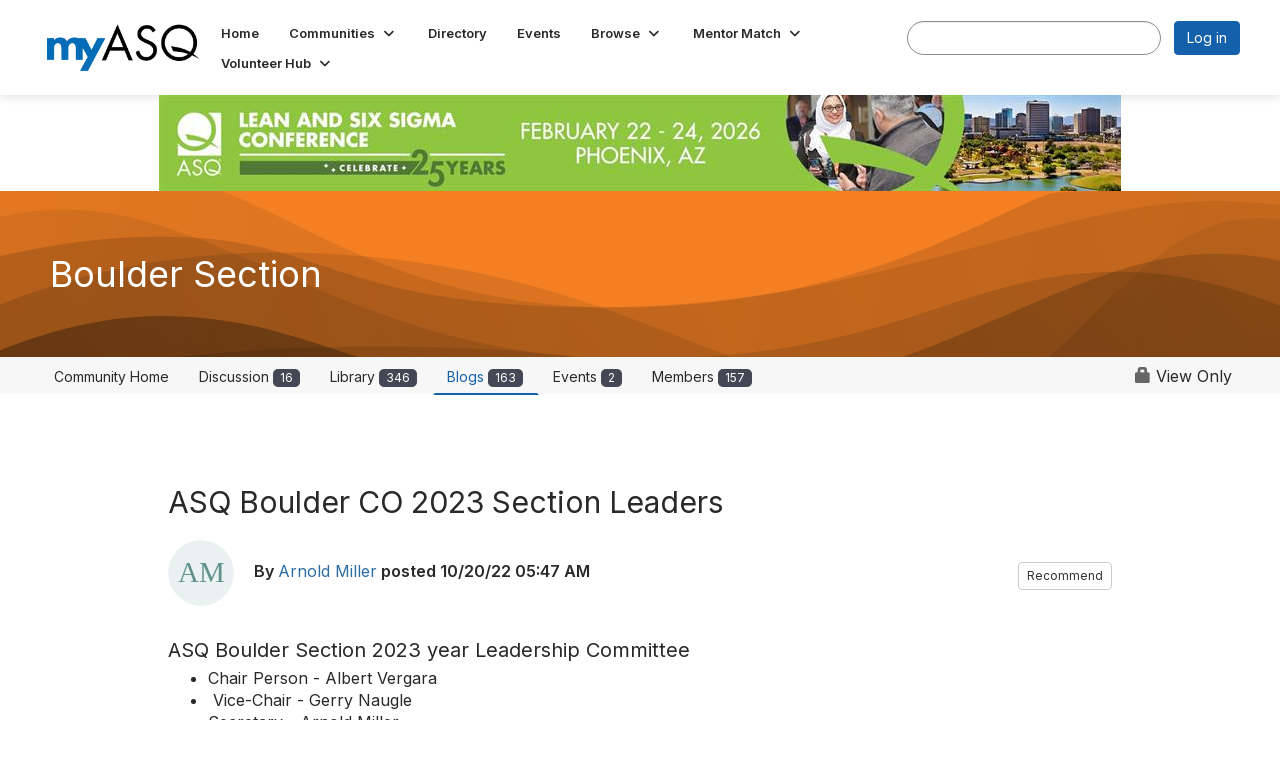

--- FILE ---
content_type: text/html; charset=utf-8
request_url: https://my.asq.org/blogs/arnold-miller/2022/10/20/asq-boulder-co-2023-section-leaders
body_size: 51425
content:


<!DOCTYPE html>
<html lang="en">
<head id="Head1"><meta name="viewport" content="width=device-width, initial-scale=1.0" /><meta http-equiv="X-UA-Compatible" content="IE=edge" /><title>
	ASQ Boulder CO 2023 Section Leaders
</title><meta name="KEYWORDS" content="MEMBERS, MEMBER DIRECTORY, WEB 2.0, SOCIAL, NETWORKING, BLOG, BLOGS, CONTACT" /><meta name='audience' content='ALL' /><meta name='rating' content='General' /><meta name='distribution' content='Global, Worldwide' /><meta name='copyright' content='Higher Logic, LLC' /><meta name='content-language' content='EN' /><meta name='referrer' content='strict-origin-when-cross-origin' /><link href='https://asq.connectedcommunity.org/blogs/arnold-miller/2022/10/20/asq-boulder-co-2023-section-leaders' rel='canonical' /><link rel='SHORTCUT ICON' href='https://higherlogicdownload.s3.amazonaws.com/ASQ/3acb8ea3-5c7d-49de-aa40-ca01f745346f/UploadedImages/favicon-32x32.png' type='image/png' /><link type='text/css' rel='stylesheet' href='https://fonts.googleapis.com/css2?family=Inter:wght@300;400;600;800'/><link type="text/css" rel="stylesheet" href="https://d3uf7shreuzboy.cloudfront.net/WebRoot/stable/Ribbit/Ribbit~main.bundle.47bbf7d39590ecc4cc03.hash.css"/><link href='https://d2x5ku95bkycr3.cloudfront.net/HigherLogic/Font-Awesome/7.1.0-pro/css/all.min.css' type='text/css' rel='stylesheet' /><link rel="stylesheet" href="https://cdnjs.cloudflare.com/ajax/libs/prism/1.24.1/themes/prism.min.css" integrity="sha512-tN7Ec6zAFaVSG3TpNAKtk4DOHNpSwKHxxrsiw4GHKESGPs5njn/0sMCUMl2svV4wo4BK/rCP7juYz+zx+l6oeQ==" crossorigin="anonymous" referrerpolicy="no-referrer" /><link href='https://d2x5ku95bkycr3.cloudfront.net/HigherLogic/bootstrap/3.4.1/css/bootstrap.min.css' rel='stylesheet' /><link type='text/css' rel='stylesheet' href='https://d3uf7shreuzboy.cloudfront.net/WebRoot/stable/Desktop/Bundles/Desktop_bundle.min.339fbc5a533c58b3fed8d31bf771f1b7fc5ebc6d.hash.css'/><link href='https://d2x5ku95bkycr3.cloudfront.net/HigherLogic/jquery/jquery-ui-1.13.3.min.css' type='text/css' rel='stylesheet' /><link href='https://d132x6oi8ychic.cloudfront.net/higherlogic/microsite/generatecss/b5719b92-e2e0-4625-a4ac-f164e70d1304/3c4ca95d-522d-405c-b627-7a7619c77b3b/639041552390700000/34' type='text/css' rel='stylesheet' /><link type='text/css' rel='stylesheet' href='https://use.typekit.net/rgx0nad.css' /><link type='text/css' rel='stylesheet' href='https://cdn.jsdelivr.net/jquery.slick/1.6.0/slick.css' /><link type='text/css' rel='stylesheet' href='https://cdn.jsdelivr.net/jquery.slick/1.6.0/slick-theme.css' /><script type='text/javascript' src='https://d2x5ku95bkycr3.cloudfront.net/HigherLogic/JavaScript/promise-fetch-polyfill.js'></script><script type='text/javascript' src='https://d2x5ku95bkycr3.cloudfront.net/HigherLogic/JavaScript/systemjs/3.1.6/system.min.js'></script><script type='systemjs-importmap' src='/HigherLogic/JavaScript/importmapping-cdn.json?639042989417585479'></script><script type='text/javascript' src='https://d2x5ku95bkycr3.cloudfront.net/HigherLogic/jquery/jquery-3.7.1.min.js'></script><script src='https://d2x5ku95bkycr3.cloudfront.net/HigherLogic/jquery/jquery-migrate-3.5.2.min.js'></script><script type='text/javascript' src='https://d2x5ku95bkycr3.cloudfront.net/HigherLogic/jquery/jquery-ui-1.13.3.min.js'></script>
                <script>
                    window.i18nConfig = {
                        initialLanguage: 'en',
                        i18nPaths: {"i18n/js-en.json":"https://d3uf7shreuzboy.cloudfront.net/WebRoot/stable/i18n/js-en.8e6ae1fa.json","i18n/js-es.json":"https://d3uf7shreuzboy.cloudfront.net/WebRoot/stable/i18n/js-es.5d1b99dc.json","i18n/js-fr.json":"https://d3uf7shreuzboy.cloudfront.net/WebRoot/stable/i18n/js-fr.82c96ebd.json","i18n/react-en.json":"https://d3uf7shreuzboy.cloudfront.net/WebRoot/stable/i18n/react-en.e08fef57.json","i18n/react-es.json":"https://d3uf7shreuzboy.cloudfront.net/WebRoot/stable/i18n/react-es.3cde489d.json","i18n/react-fr.json":"https://d3uf7shreuzboy.cloudfront.net/WebRoot/stable/i18n/react-fr.3042e06c.json"}
                    };
                </script><script src='https://d3uf7shreuzboy.cloudfront.net/WebRoot/stable/i18n/index.4feee858.js'></script><script src='https://d2x5ku95bkycr3.cloudfront.net/HigherLogic/bootstrap/3.4.1/js/bootstrap.min.js'></script><script src='https://d3uf7shreuzboy.cloudfront.net/WebRoot/stable/Ribbit/Ribbit~main.bundle.d123a1134e3a0801db9f.hash.js'></script><script type='text/javascript'>var higherlogic_crestApi_origin = 'https://api.connectedcommunity.org'</script><script type='text/javascript' src='/HigherLogic/CORS/easyXDM/easyXDM.Min.js'></script><script src="https://cdnjs.cloudflare.com/ajax/libs/prism/1.24.1/prism.min.js" integrity="sha512-axJX7DJduStuBB8ePC8ryGzacZPr3rdLaIDZitiEgWWk2gsXxEFlm4UW0iNzj2h3wp5mOylgHAzBzM4nRSvTZA==" crossorigin="anonymous" referrerpolicy="no-referrer"></script><script src="https://cdnjs.cloudflare.com/ajax/libs/prism/1.24.1/plugins/autoloader/prism-autoloader.min.js" integrity="sha512-xCfKr8zIONbip3Q1XG/u5x40hoJ0/DtP1bxyMEi0GWzUFoUffE+Dfw1Br8j55RRt9qG7bGKsh+4tSb1CvFHPSA==" crossorigin="anonymous" referrerpolicy="no-referrer"></script><script type='text/javascript' src='https://d3uf7shreuzboy.cloudfront.net/WebRoot/stable/Desktop/Bundles/Desktop_bundle.min.e5bfc8151331c30e036d8a88d12ea5363c3e2a03.hash.js'></script><script type='text/javascript' src='https://use.fortawesome.com/b716669c.js'></script><script type='text/javascript' src='https://cdn.jsdelivr.net/jquery.slick/1.6.0/slick.min.js'></script><meta property="og:title" content="ASQ Boulder CO 2023 Section Leaders"><meta property="article:author" content="https://my.asq.org/people/arnold-miller"><meta property="article:published_time" content="2022-10-20T10:47:11.000Z"><meta property="og:type" content="article"><meta property="article:modified_time" content="2023-10-27T18:49:57.115Z"><script>window.CDN_PATH = 'https://d3uf7shreuzboy.cloudfront.net'</script><script>var filestackUrl = 'https://static.filestackapi.com/filestack-js/3.28.0/filestack.min.js'; var filestackUrlIE11 = 'https://d2x5ku95bkycr3.cloudfront.net/HigherLogic/JavaScript/filestack.ie11.min.js';</script></head>
<body class="bodyBackground ribbit blogviewer interior  ">
	
	
    
    

	
	

	<div id="MembershipWebsiteAlertContainer" class="row">
	
		<span id="MembershipExpirationReminder_fe603d5caded4b66b583949d36fd4731"></span>

<script>
    (function () {
        var renderBBL = function () {
            window.renderReactDynamic(['WebsiteAlert', 'MembershipExpirationReminder_fe603d5caded4b66b583949d36fd4731', {
                alertClass: '',
                linkText: '',
                linkUrl: '',
                text: '',
                isInAuxMenu: 'True',
                showLink: false,
                visible: false
            }]);
        };

        if (window.renderReactDynamic) {
            renderBBL();
        } else {
            window.addEventListener('DOMContentLoaded', renderBBL);
        }
    })()
</script>

    
</div>

	<div id="MPOuterMost" class="container  full ">
		<form method="post" action="./asq-boulder-co-2023-section-leaders" onsubmit="javascript:return WebForm_OnSubmit();" id="MasterPageForm" class="form">
<div class="aspNetHidden">
<input type="hidden" name="ScriptManager1_TSM" id="ScriptManager1_TSM" value="" />
<input type="hidden" name="StyleSheetManager1_TSSM" id="StyleSheetManager1_TSSM" value="" />
<input type="hidden" name="__EVENTTARGET" id="__EVENTTARGET" value="" />
<input type="hidden" name="__EVENTARGUMENT" id="__EVENTARGUMENT" value="" />
<input type="hidden" name="__VIEWSTATE" id="__VIEWSTATE" value="CfDJ8JEeYMBcyppAjyU+qyW/thSc8jlGwyRtJw2X+LDtLyukrpML9cm4VE5cyK55rUwqGsQ/sZs6qqyLhKh+Gi4TyxGMk2buk1c16eWN05Ih75bEId7I1ZWbjZXEh4QfndC1Ym4y1ij8OSGdSgqouWP7KGaOvVSlpbhslp3xk8RJoredA/yT0oFSL+GjakDRgTEFxCA2UTMgtcQRBp6y0SROAdwvKM1+khkJ1qjVkY8ejBM87OJqpKewsBqxDA6nqV9tNTvtACg5wYytWZ0fEMDouo8vi2fXxVATPxDDsEVALSKDoeKiHz5wQVcjKiHNoIJ4ey6+FLaVcbO+E91/IoZIRuUTfHd1mlaI3OEJ52wkZ0+mzlEI/ewXJziqNPaTjI+lSn06wGg5jYv6t4Qth7IyIeOzVoxtKYuBhPPikBE9RYtbA6fSaJcrJu8TKolsoj/SUYrovHLcKcGQiYhLztUZiyZW61LNBprcKgAHC0BuEZwa0bGjfvugYyPI5LyUa1wodJ8oEPyxjwm+VQbvtRGf9p65qKwpfomeUT2jdwyo5k7HvqxpCIfBYH9QaeZAfYh/O8SreCkz6osNR10vmab+2+emVzj/fjLrEzKUnPLfBhzwZo3/if85noQxCTz3PuMEHIDD8XAwaeXzMJp6343PmK+8wxTkwB5OlgORB7J7Y2AQitwH+sfBPzDW1sV2XRnl+Z5e/Lj85WRfgXaboX8iXTGYlKBFeN7cHcZWG8NGAUSGCe8hI/3UtAU9IkgA4C+zCDaFXA1NtdStRAt0qCtoPvDxzY/zRxaJH5fgoDIEz7JRfMX/SopGb1NKhDRU/vhkjkRuRRbN+r5M70R5g0VOt+ExHMq9oCYkVjTaqmXaAA/PzRVErUowy1/lExrHxy0eR+8AtTYSwpZgemoJQ2fXoIkKJptIBC1f9zgbkLDJixSos93KaoG9HSt0Lr+YeREiTiwthy/YKbv152JAJ5YdeMiGEtqt6yEUNNNGzXaL7purlFfmUP9rWib+PWA7gMKH/48ExOcOR2Nb+JWGxVNXLJ1/gx01OyFN/eKh6YHp1m79I8p+MQR39K7xIzt9nPL/XLprYIBh7yKO7hFzDf7FoYUxygOZ3gH7kYL6iKRp2slFgJjVRNuWJ5o9u7yga+cb4fZw9AcbeKnNOK+NZij+fwFE3WhVQT93PGON6j/ao4q9ZEG1CSuyqHcdo49EhBnuE0WigRSC4E6ts3I1qAe1BDCbBE+S6cGaeltYERTHUcvmR4ic6J5FEW6+KPE4e6yf4XPn2/zFKBMGIS98zvV+5dTzdCXxj99ednbYlaq7psfGBNKwJb2RehKSntiC22WYEuPGMPBpON5ZX5ca+06HgQFRb+2/GLZFvQ7MxyymUyxPFq7h3Px4WB3xn1WxGvhJHA+8f1rHbkJswrVLjX1+HCA8aBzMB40r7sTZ1OzTBd1SCSsQi+nZAQvkgeaKqb+I5ROwZwFIpAUJvImcvbwifhSKgSQzvuK3Fo/JrMs7xOpVy2+R4qiXJ0kwDW9vceLS0jl/JVaAB4ssPvPxi14fw7XGUZJh50AzcGbpXteCP4RkMzLHtgN4CJycRjS9VncHHxHEE+3O7nnFnWglvi3h9hdXz/QMoAqDbEVfdWSSUN2WLO+YQ9yIyqsN2uoSKQPGfTPVuMLag4CyvspFqXhFobbj9k6P2Uat8+a8EajVUNKTxLh0ogzdvlYOkyqJ5BbmLhYILqKQQ12askOOf3NSnGmeJ7cOGq6hqOIV+YpAN0VMw+RRndi945X3IeyWdC37vdwnvsr8/AxidpBG1aU2H0wDuIPbELADiTByvUqhzst5zU6Gi5uO62lyYpWcG0QEjei7xvkHpSzJoQiptYVPpGD2YJ3/4vJyFu3dzQuQHgG5DrpaX/52MbujBiq2CiMpw2gVpGxA9R8A6gbBjheo53Q3L8LRZmyE0dcu7/dSZCR7epG31Z4Chrcod6c4rRuItMWNTJi/dL3nzYL6dY7BspIsbYUwQWEQCeyxiKlWoivu3G4xCTC7hCEFOZRgss850m6WfqUvJZIJpXma7sVp1Dnq5r3P+wz8eKEByo8pUmVmJA4WDZSSdCyXPzGSfjToSCuOT2nr+F2iQNikXyL9K0VaPJcKYyimht29iO0wGAFlLWiruweX/JXc6D8dW+PlBBVQ34rKFtBeg/LEwtBbUPJFAL8wuqb+aM/V++vh7Xbv5199tF4A+f3sCHvAxxt6DTUBH2OZr8IuzF0+8cP9cB78iF5S3+g4vYowWVCg7Nru7AyeaP6qiF2vKI1UdPxJRjEd/LJKUBVHSQyuKElwWsTsCO3liVmshvv10E780t5QmJWBBmQpwt8iN9c17moZ4u5gx62wIUIxfdReVLfHYJTU3DYzfG1OhZP1qKx6RSYq0NCrwP5vAWwHn/6HrzvsF4Oj8cS+gHf3f5rAkO9pK0w0Mn92JHBA9iY5jozMMK+FtdO25tnUmH4GBCzvCoisvsVWBR6wMEBo35E/rFCGuC1nWoCN52/ZZTy7c3lZkS9Xi5pTLkgcnsXjJyMJP3BFViBK8eZ8Qyf+UuVidnaUZzW4SBOBkR8KcLJRy2VIqy2+Y1gA/qQOLabELRJJTsCo4/Jpmbvm4+CA8S7Cg6nN9KWIPsaNFj7C6TSy2hY7hR5N2RyHakUkYKF51mi+pnPLmpb1ifnGyyvil7hvmtSShn/O8TQsvBIHG/WPiZNduS3Ou6O2RP2ceXeYzSnf5jDrVFWWkr2lM99/Ap/e38snHM2bZmL3yDIrHk/KOuyka7vc3OoP+nEI5fhs3yd8VAiqnJmQP+wmDXO34Axns/l0wAmQr+WzYYLp3Q90sMTbLmy7I3hopUP2u2xjVGfMGkhO8J/eLG62gJuyWJl1liq6kI2/FxfGbABWgsTWv672OcmQnHwT2d+EJEmJJ1kvofI4xvh4vSF31tWPbskAqY4gr71exzmAtjWUp+IH3bBbBAyaLRQvA6Gql0eMFU4yH1yGTkruaXu5AG2xY2Z/OwC1xQRFReCM+R1P3dWQgqGnveV2GeKXCfjTxVaNcY/ekx93yqyuulidJeujZkHfwmkvxne8RUa3Dg5Ca38tJlnUHS3UPi4U896X3FFEhWd99edXlSLHZ6xbzIy3RLtlNCAYloyv8cnxHE8AH6tsLmOymztruU/FDMColHiCqD+DLpaCDRFGNg/WRaX/31TBhK7dA/IJi47C6dq/DUyysEf5h9SzLDr9qFOjrJ9o0azVGiXaQOsO1rg86E6G7hC0Xi0/CXFQjBaNQ2gWtIVUzxNsRtmHA8zwj6G4CMcGQl8jUMWffeDbgGhwAc3/67wa6vV2gKmSkwMVz3B5wXgnr4Vulq+4R5ICN8u0ZUpEh2tO7tk3Z5VKGA0QDycNBcGG5BSyvjYRgTn0gNe0CbfoBIEuJzCR0J1LTojAN8GjYrERB5Oq/JNeZr69jusIypadGs+tQIX8yGnN3StJEavb9O3r8OkpP4qL1MCu2pxoTDfg44ydgGSpbPx2OJJCrOujNf5Rf5F53XOwkh9wLgxrg0kAHPQXNTQ0zpzRIqv2Vu9PcROOGpd4yJ24F0ZySmGfkmKUS+7siWkqzUXAvMkjTm8k1TKV4ZQTCOsrC/+PbkqanhRmDAvt58skICOpDfa4iqNA2KJjTALnZUi7C9wugumDFJr4odBeg+8H5UxTb9Wg43llDqiefqk0qhG3/B+SkSsKAfj6yxuV49PQK9m8MzehEJS5EQq717XVApvIS48WAuu+Z3DNHNGnVTk/h/FiX0fe9aVHIVfYOWyUZGa0g5YkU8791ZU9yKAC16IKQzWNx6wpMdh18rtJyF0XHy7/joPHzmjYaoXI3gAUqI/41Lu55xL9pRSDCrZjW4xzYdUPk8TZy2UQzvP/UlTop1oa2VFfx1UYDMQd8OFEYkxc6jOCwAbvZKP95U/p7jCWizuYCxOR5TrXIw0VKaN5DIsD5v61iAK3uljJo0XoZChQEBOf+Guct8wqrRsFTncg64yHFcuogZ8GUtpS1OvnumelIYU+bRbQs2ZKWEZvCp+RGx+c80vcKAgdQVcUJjdWTKkL9bKXEPw4bJZTqENYCYxzgW0D/elgl2Er3AjPBk60id1jvBjnC3/[base64]/xTMWd81TmZo8PAMGHzZg5RD73kNL7PZZ74nF47d4Pb7kIcG4Hje2s4VrCQfkHExc2nIwRDw2mZ90P251GvxmrlXmcvzvaRGPgy3O/erV69YOp1Os+MMObHNL0TDFUCiUFVprjLdWIDxi8tn0ObX4BJmMgCAx8BwIIHxfP+yAav/vPZmgQUHrRu9+wyKqrrnuINTQVNblThRsCJB0Oo5jdQMzzuXcMLkj55VJZ6l+qZjHhh8bT5URUFBnuGivfpGrsK3BxNxHO0fpKmSkS+rBiMiZhKdzmfHumNOqlwn0auwtseala2g51kIxNWvlL4k4vQYjqZg2Av9cSqfuJ+Uw7LwKx4/crYz2DTwU1qKoXkThKsu5rNXV4u9Febq4Sgu72i7IrVb5B3PFDPTI0KgOaQYwo9/Z+HsK1aMCl9gpMa3Z8GQzsMJtPUYnv97vghHD8aHJcQWgOSSMaFsht+cK3UrJbuTmiMUfIHwhUyM7h6wPB4Q4/FAjkqiK7piVHRJjWNRj6pf7EqNAty3c9KcczjnHkKjYwvgtZ5CHub7T0sNJBo7KWDepjyF7mh5eRrvDABITcjfX5d2sQ+Ybf0JdkUHzAJESRGHVjZ7xDAcW1/Q0K/MX6A72pjNmIjhxxoiJwXJlOJu3LpN37bTBL7Pn8Y5KpXy+3ae7ArIQo9iIkNukW2px6HcwbaEz2APO5NP31queOEqocqCfV8P15npw9MyX/iIhZlwb4n2wGWsB1H5H4Gv8YWsCfd/nQTL0vIf/Cz4femObhURVTKGjFvjOVWiFBHE54Gund1EDj/KzBGBVpRp64Pgt8LebBv6Q7nbnseNrAEOTUgug/sDfixKB7q+EL9wNDg/FNuznqiJIovTWpvKa45Yk/X0rUQW9EubcPytpBlPCaONFMKId7OObHmlZgr3+x+XeBymMbWUjkORe028s+ksaKUtUwgFJN5tqpUI2vBJbGzXwZI2GAmTSrOiCqdb8WB7vXn34vOrbHZs/aZ41XDUxbday+HbtaoM6AHbVlv+qpWQm8cTltgUnX8+qxx4lc1lzf5gREG9kox7NSu4pUzC8B00d2ntmM1LYRWm6rIEBuV0PwY0DfzgbJ0tGClNR1ZgQPoUwoq/mdO3dshVKgi4c2DZgsZosGUXsZ/hev2h4ZY/ovEVzUpKZ69ijRQmnvHSM5lFyLLGrf92+80CjW7JSq8sVO2C6MXw0oVhAOWNZN9DpOYM2enxP5t9jBkYtxiWRlBynSXRF3e7fYt4nRHnSdIhrFlwOzBadjsK3oV4m65nWsORIt4BIx4Lrfws+7/zUdRyLWoyeu5CqnYcQcBuK3t5gMZbmStN1ddrdUychjMSNB2qIw5BdZtTYX2X6iydHGnjPR9rXnrbUMUoLpmInJZAhREK4+PlghgY4zV/51GUoflIY40Bcm1axxOa6n+tVYuweC/9D7Y/uZAiEnszVRcONzH/S5nUmBPjnDNenODcgtlRSuOj6Ww2Y83a64vLS6R1a6x5XJuwhR0KivRQLqfhzbXIErcuPCaDv+XJsCzhLg0XO1rAYlApolC4v247QaSxrjATgXE2TFyZ8kMN/eQLRzgOwe0Muvc6TATy7pVEGUW9BapXKqDak3K4Y2tyCKFHTsUh0ihHZwMK7ufHdVVQjoEVr3pX6L9rVNntlLownBNJKe4Ci12dvU4P8d1X4ChDmTW+lc/fk0NXnAdqzmm+MShYaR6iRDpG0+xkUqLut3+ilqCd+Ww0Zv4sY3zTpNgyGRGCyEH/ocSNF0gZD0pTjjadP9qMqb9/8UFacr8+rAhtf3u5sTwjP2IXdn66giJ+gQx7RRxin+sRGu8Vvl4cJKIMT6GBUrwAUNEkbJ24LpkFlL8Gfk6hh16BEWDv89S8zGtGr0d2+84Z/6ADD4Y9i6z+GDoZ4viT6ZCAIVldm7fVS9ss0MbJEjH1m2KJqCZ5Hv6PS4jCZseyLfFj/uBW/3AIvx1mJBrqlPDUyy/g19INwf8nI9q6xDRx84GvT0eQvOg9aPpMPAa1XS65V4cEfcP0OKRbvotcDdVAJFzukYKkRux+Y3THt+utCQPr7noaD0FiMBgaH89CvCCJXMdqmkzmF3W6quOtjOZgev8h21t5+Gxjua2T7hZ4PUgLs8ditjizhnPE0RNkFh6BWeBpOqRGXt/XxXvKYb8Z7uJIQXKxtYPaMAA80VFExvjw9Zc5LaCtc/4rEDPgSQDqu1aznDXl4ulWRMtIY5G7Bu8wsdyxDaOW/up54UQ8+53/nMqiEeBB+sOTJgl2dswon9ctk8ajZgN9Nq6WMaEqoRbkuCFy4f0whCyJybEaCHmCzLwaA2PIr31AmIsEXAj8d1965Y9ax2CnCDMrjzCWXV4emyE0ywRbWGltDOBEn7r5W6ZbbYVRRV9WNyDO9kOm0OVuwgth8CPn+nEH38630o3fuSYaJYc/4FUHoJr7Voh8ypdYk32zd2lJxV3kUoik0v7nP47iKKix5eEH5o+rMK4dZqSiqiU4Mus0/CqWv5nZRRTb09VT8kgQuCXiamfLwdjuLLcsoAl+DZBt1xg5Bd9AdKgWVcB0c1VD6oCWyAOUopYAucyE04in2hpP3w6Wzl6OgDjJhL8A6vNAcCaun1ozbZ2wyZmepA67cjxMOs2FhPo0Tr5Qcv9JFgCJ/EE4YI/XbSYsGFB9b9pVRuYfHCC9ghtrKaV2hoCJMdkaWKS/amweQqVyrqj8tU9bHwYYORoGNNzUbT5MHbfLKY01j1KTec+jq2NwQdA3ZNOJlo9H8A9YuQ0njd3hZY9ousA7LCisdmmESrf0GoXp/mNw2BbFRb2sPZP209AuOEHJUT/4N4eGp9wZtom12hmoHzCt+jbbrBv2nV4bBWAKqoufaoTblYVuA+7wCVoUzjeRRD84isZELfDsFqjJWU/dZ8tWVqqT+/dAj5Dftvh+E3a3flgIjEvoG2WHkYIXtqSSe8sNr4/QQWi0mHe9p5RIzZb1BcTfAvIp5yMcCOwH9Hw1yukuOO+Yi5uf8jTQWxb6dK/Ojgh527i5bo9VbviArNNsz8f6F0ALpxUAyywPBlOAcdy9LGsbpP5ILFKM+o1HgC1jPBZwB/LJkMC8z7ZnaQbhjMChy9112HDd6mg4ED2viIy8df3cj9TdXHj1sV3DFXf2bmo8vRiTidFvJYkaDJ2tKvp0q0Z0JBrXOrkAPc5MnaJWjfztNErl+rnJb+l8osroMtZKct0gqV7uVYN9w6CgxGj7cswEHrmPs83+iPf4r2sofLiZwudQqoTOqub24QKCArOM7SPYlXJy/xHYq9/5DMXwgI6BhaEcp1EOf8WVsL2sTCSqGqAkWn623KMTV5V4GEiRAsg1aPW/LR6mX+u/8hr3At7KFM7xijRQwfMTIQsxUjKLuOTBOsssmWkAjztwV7P9W65/0GGIYM7hRt3NMCbZYzqgImobcQ5x92aIcQxbvEPuZO1tmcATSf4oaDxQhbptWGQHVfNe+tBFKgeVjQGiMj6qkvDwLZfv7wQIX4lVEXv5RLT2CZQ1S+9+wurhU6bMuwUATnKTNDxBC13WUbdy1lFyibJ0wlpbt/GxgwZcvCnqq+dIEtQksGyfVKML16W+suio7gwMMqwv41Hhkg0SAqvr3K+szN8tlGomT5tK7i9lEemXduoXoae3oI0JvD9SAsq9jkTDbHndTU5XbrS2bzymnDOPJwrg1TKZ27zjs0tt3F3MbcrlhYDav53sr2/5A6tMjtFDTeZ5LFQA+w425q9TeWDdwjoNXfLwt/FLSvfbLH/lVWEtTBPLcDFn7vW82qTunt3TiYbt6NsI8/wAj4N9P0Lvvbh52ZMd4O6GRLUgUUvBRCbu10peiSimFi4SJ4Akha8/EF6H5PCOVfwg72TfWhBJOwOLf6uvwj6DzHQ8nrr2l1jwrlx5/tVzZe3run2Efj60JZQ5YAcJ5juUY3z/NdNy6wp5ESAAaM53UGRHvOGCNTD3NEqfPW82YK4Z26ijBFE969TLIUEMqYNr8NzebQzPRxlYOZFH9h55lUasq1FHLbJHbY08/5JxkU8Ir/OmDplTPFMevtdrg3s5vQxzNl7MEtIZBtmB+9SoyiIxG5T+CWwvcTiOU7jAzUN9+0xoo3UX7jt/OkBhR/ypu7fZ4aNhsLwcnUZyc7DmNu34litSlO3SGAC1KbSRhST0TvR0TSPK4uxsS+EeM2QHt+RyliyVgCpyl94zksUZX72Hxquo2It1Y3K8RAmD1ZM9OYM4ZwPrsj6aXOU0NStREIy5SB5Q+i/[base64]/3elU2xmkgQQmlMoiLPfreGaWRroWc/a3ZNzUWnfNn71ZTmhxs/xSHS/r2R/4bPfPwYVNhER02iwj2GrcdlQHNkXNVP2zfZC8sqXyUgQCwO/Q6TzW9KdkN8RjRywMgZh0gD5RwIUSEaNqLyFSZmrrfQ8T+/tF4VssSOONnNZ4KWoOhDjR1YJirb3LHQnoc+4OX3Gwon6+LwqFYY9Ri0g3RVjzVBwNo1zCBa7HuqZVq2HuIVwVIwGxuA8kll36uAxp+CU8H7LC1sOgaEQpPnpGg8rUg9pamlwL44qQYyk0Bk8YNyHzoSgDrTqnXV8foL1ypWbEDBgWQ+x/+NX4+TPFENKEV/Fu5BrAHw+w17kkCCiPAd8LkxA5EMrg8qyUK0Dfd2bHW6t7tRbQi6qKG0hCjsp/wp1Ha2+B5BYJ5To1LzaLiS3kijaIV85rK8j6DFK91xkc72h+VGtpFHyclE6FVsNDxKLR1pfcSTq7Si5JMvQ9R6qxN/mHgGWlvp4s5mwF5mvPFXMaGDA7TVk+hKfyy0TVp94feDz/Mb3lbmT8gsP3nmWayuWPPGdnMaOJHj5FWkmfQOXHCr2VsDCOwRZpnEYhUenKe9KXVRdPZCGPkQPBJtbUja/5EbGhsBHoaeEUgBSFT+Qw/v0vYGKGsC3ESl40QJ5Eq692QoU9Vyer6ryQ9MkNjkm3NiWqwZNg7FbhaJV9I498D0RHDnNH6rQ/r/an3eSzNcZ7PUB/rpAZXuL0fW3vSIOKUXjhD0Qp9xeguIK1RF4Igun5kqPqS/lbQ+WlUdKPAplJD+aD7QdsAKIzCduF/PvA33vYlMhIZ1GJzrJeAja2vVNQaHoIucaqk2JEmKdoqX+7OuKv3YXPdbjGkXtkgwq4+9fAImlDfxIcf/7ZVnLPx7/rSsl6mMtbvw2K1P0nqrELjAQZ7R5pSbIW6zFAIu1lAcRhEB3AwObaxd+EuYAHdeJF1pJfs8vSHvYakvlxpQC0tIijizoakgvgEHmvJZMrZbj9WMACnX9lYyTLaP29CnNoC0XYjr9YfYMziXuT+EjoyXPg+RoOmtSjv2/9C+QHibQGxulroZh/8KJu/wuHHJHreD3WcHIOOB5vWSuR5slWXKj7/kHyGZ/ONM7Iqw5twUO2UVSStuGZCJyj3ftjDVHE6EINxdoroiE+u1oDTtULD5557bJw93Ns99n+vcMw4dLGF6zYnw/kkXXFoGJu5FdDwukff/UgjScwx/gdULzhsqoRGkcqo/KP/nxqC4RNv57HVo3Ox/L7nhSAck/c3DMFrAGdkH75SFEQuwg0W4DPFReC1zUiDBme8YVB33hOxcfqrs+RtgleJW92ANlPBZsn9qfoTVN+gIqNtzOUvEzjevRqElcSuNYJAKMDYyqL9tiqe73tGiFF8IEnfqxnO2W8g3ajVlEV0Siyl35YuznOgc7qn2+0ZRUayo+e7iiKqryM36iC+jHPv6mvEkYA7TcSMz/3DDyhSulxYcfhVLMayb2imwT07hx8/oTYAvlIAMEH7FJrlfbRmGWYyvd2mC3M/HS4b3nan7e0q53SyGI6sacmSz7T15fibKhBZPy1Ig+wKia2VZ4DoegNtYpqN+T2Gwpj7aQgISqM2SwPbDpr/4/VGKkcwKFtR/DAamR/nok2CQ/DKim8+y55Q49GPeTQYFE9f7gk7dbczvPiOdAI2ioXNtZVli3KoDwYetRoKkHThJkyPXEuRc5KkTbDljrzEtTECfjlRhWTajgRDA8m4KxRafmA7EYgwCpmK1z7n3C0OtMq9dO+jXAkKwrLx4U/rtHUGBiQRzRLUQyeAvVCVRTlg8F62bRrVGv+WpR9VGBU9SPvFk+Prcow8XAGmwcqLtgMA4MBPlYtjaGQgjMd37JqFW6wJFe3PSdqp9GjbRnkMT1p8LWp7YHw6tFD+C8g8i+ozL8N9WT/4cMuDmfVvI7pKwQsCon3A2Y3U3UuLD01U7vWDCme4IfjuTSmsl4e1+tlzgLUWIhcIUzpVUgZdcPvYd0x8RNdYo/NNcSYmjVptfrkiZz4wxgHZkd6tLwQxL1KN7Vf89Hibd7TtFHsAY/scb9H6M/gTH1Jk7lhx/JxhsNEob3StrtTQM9iXyzeJprvmrluZG0TtQ91C3MY/NR9fFYNMxdbGwiAQS21JuXCV07HVnzi/q3O8a4Z8wemb5ln8d7KOXZzPSVRm/55Gk6sk8A5WLJY52F8ZOH+N1Q1HhO1m4KP2eIhh3z8God9j7Q08r91Rl6V/re0atxb18XdGSU8JYA8VRsPCMXqBWI7vHGEWmfIipnzNhCYOXK7DIXGEEQ04ETbmw0epgO7W77SG1N8Wn0+WWCRH/SHV2kQumvnr9IADS42DAVVWqp9Vk2A/hMlhDPZ5z/arEwvjkkyKjb9OAoMttkyQRSPtEzAe9OrHEL+cSfTNHNJKERj5XmJW+754NVUHN4wVNq/QnQrbJaH6j1kLTL1cX10d0N1Ti35VrGS3APcEwByMJPcTdSjbIPmIRtpWK+y/3JWk+x1bBFeiFaZElkZmfvKh1bSkW98jG7sXiDVbH3zqJPdpiOza7f26YaTWsBz8MsH5WjGxIMh7tIFR2d74AZXnyD/fHOXsBtWNr1ofS6LR0duA0xf8IUOaZrtq/5jHDUBSBi2D+X4P33MM4H4K9DbpbdXa8oFoBcO8K/Ru2In0TMZ9Z+jwDzt/hSUYohxPXOW3d7NhlM/3c0VLy/xaOXMNBHRxqIOU7DeT7sK2eJzmgtsJs0I7aWZN3n3gnXYBgBF64VBm4vbwb/Lw6GD6mtUMnPdiM4SzBu5LRHOZjMU+n8AdKk16AGtRSjWqrTpG7fc06fH0bBbbMkScN7bg/TD7zSKvDnEwtY5n5LLmArVtt7nUW1olnzk2qBfi2LiAShcsFKlbPtKwmwlr3+Ijfswi+894A1ncWzGWyt+HhdgiLBO7aWdpSnhKTiVzmPsk9/TNvxKKFHic/vIX+C1NwwflP7zRvq4SpuJQzLm/LgnxKGetTFVxlzZoKh/KObdc3JQtmkbZA1oZgscVItklI7wubkC/GnME+JsQ2K0zGOrqR7VHrZp1YYJHlm1BLoxlboOlUFZ9CGTdEyBSEj4Pamt9Sii/4mLh5/WCqH7c2tQauyMQMMs2XaKVDtPVrX7At/iBGmnbQIuECfgFKm7aYrfbFupg9+bQ9p6FGENnnWJSxgbeZ3S4EZN8fdVrIqUYY01+qHwwneOBZEtdfMydWq7srmM0dJsN8O1/Nd5wHjLoyb8lHDz0lzLrg0hZ1RbllGZRgfevvHP5WBukDf69arJB5nY+3klMZWP+w5YLCwZpL29FerDUChkec6EgVVO+mVxyv8lXtr1wpIwGSe8Hg2joUzAS8Bt9v/YTNC2doL+IBGpW8mYvAhx1EhqGRrX7q7UO6W2w+jYm95gcm214rgmr+Y2TuDGKPc0c5DHzUAuqodjLtoC3LOR+HqMf4JF8CQrcS9ExbEVyLlGAlsLGEYekKsbn1gcrHEo5+KC175lKEnL0EMbPNMrNPEwY/uwVSkIZhxrJN1t6L5IeR7zoCVG7h1Sz/DFjUBGs59K1MhR7jwk/bt14ng2IFs1EJrH+8CXtCiArsF1viYs/yxKNjdC2qNMOb4yjGU9oIYkcV0LYUvPHeS2Vk+2bFRGqmdHnlyGS+ORRzSOJy3iRstHdqsVfbbznZRlOzqg8cdoaVvttkfPdF/NOUcIwCe88j/18CTQYn/AkhfAHpBs8XFocMYgVHVNl9Anu7p9k5FLyqLdVqSLrFlE3UtmenXbSaPaP2EyyMPrTaPCv836fB1bYSC2H8vZy2WGbpcpDV/RNXReEU4WKqRqHv/4dr7G4c+63l/cLId1k9XT1JXSEWnU/E/4GIsdQjPKgEZtA/kVkRl/oSbJq6NI6EglHMcYdXEy01z+nWjbBfh5C+MEZApPztqw8bnsnyC0KHXixOEqX60qJ8u2Hxg9sPqrEO5GeQEcL9BNbkQ8Xw9c+I46a4KME1hs9xJ2pkFWIEGhu7/HARs413dH6CUj2fbAnBx+qJdcpRHaeVemgeC+W6gnhCjRbE4flnZWelTuA3FXvA3bHsxoL4WHI5KqGN7u9w2fAY6SgMAG2YB2wLDH4nif0ghsm22T9JSCqIkBgtiwPtg/[base64]/SBL3hWfktNZJAaI3cGrQF3aSbe9TpvzvTCSdB0eabSsZVjLA/js2Oa1KvEdz8tsYXibWPNdS3flUMe7mPxjZs8iJKNW8SLVjAlNyAI5EpOAcesbzagIDVax0PK+SjlnWNY8xbvvE6M/IGxH3cRMRjyKh3sm44N1SdSo6TqT2+/TbZVmwuead0W3AxxkApel2yni7TO1M/cmRSQQHM7ZKs6G1rdFoXoVkxtdzgSO8x/7eBJR8kMsOXhHCOLCtBOlu9KZe9APihXeFc4X+bh+GGw+cWq7CGzUDQh/AH1fWNwV0a063akJhLfLlTcI5wIem+ebG2aBMbIGbozngmJr0hJkZguWbYOoPTEa4s/5znSTeqWdjCJTebhgc7+WjBw2iwL8/sRL4Ry/HXHSC7DeIsH/aUL1Kz6VATWBEijGxnrwdJ7rnSCt5gshPklj19BTpY//CH4H1W6eCs/eO0xjLklDR5CdCJiyBaiR3/b1/Gtr2T/fyUIGlKvCnLf8IDMzbuecF8v8HSSUImsibww5Ep+SRgNNo3WwUwSQFeyAS7hluM35GA86MZuBWrLyRRJSYhlUmNePCfNJcMi8qeuch2xo/tL5dGsKFe2RWMawdv0Ul1ZE9j8T8JX+RwV3ZAOBVeDE5xZTtf7JnuaCbyfb8BTit8d+OWk+3VtM5F940XXVVOGZRDI2VC0YfB+a/70+bjm0lAIIBm+GDdR2/fGKU+AYwK45/[base64]/IoQ+trFyZOYhci3iP/0jLCec3aR0+vRPW02Pxs56R44MRcellz+1zyYn7TAfMVlkuSU9bBPHC/FYBJe1h+Ty41E0OjZSj5Uis/kySNiDJ2UmKgtnHs2MRaADfBDgiJqhlDg4i3stbitgHnHzVJKM9CsfCNXPK+iRTVbnNCixNIahNYzkwk4tXCR46yygANu6n/b5CzYHkoD128ppWEe8dPTJn6wTf7G2DsNgO7cotb2jkW40L6guH7HsYPSe3R2tfSWAjgovyGUw5Gko27Gnc5KBXllUTswL3QE5G89WnotQ/u+Y4DpXI30sDpiTdTKXhkkpXuzF8q4Vm8bbVXPaQxWPWjNCiH/N3V9fwARt+wSQBLxxrsfAM7v0GcvXa1GnrAJA6BwJtYL0mF/0fSuLw7dEYwUgLcQzweHA8PziETKG+YgGbVjK9Vudf/sdWUvfgESNNMjn8bTgpfJg5tSAqZc1f5F2Z6/bXQ7SiDSbO9ZixRInsocPG1DY6bvGaYP3R3Gcc0FbdHJEUtM0QbyggiwvK/x5T9SCFjREJExoOnM/zrnckbCb5xJArE2/LwoA/3M8r6v4jnLoWi9rmNdBqZ1lg+BBM1b50ziopMRTiQQdVjhS6F1Yc1gkj9ImNFZY7N13xNbut2b8pROBRR9RMuEd36jWY7uIdlvh23JWyb7N3N/wT7JRTV9oXpFZE8bULYt/42uFQ631ToPZWS2y1jaOM2hIh0SB4PYyJ7h2J1wP2JjOWt8cAzxP/Ua1H1Rn1zwZ2VVYiqMqG2rgAdL2fHtvjH4BbWj85ri+LAMsuAv4EXszPM5EKb9QS/jYTaSuPleDX2BIBVZW6wyPsbO6ME0+xZ5g+kl5gxXnSXHLsQLu9IoS/Z/SlvGVwOIq0PLWL5/tBKI4dCCJ8ZOlOjcTpE52Aqj8Z8hrB1bLYA459lQxzj6RE9mxD2ExW/t+5JDCG9xfArETFor7ZeBIkCg6DVWBEG73FQbPhdlpdSlqSqktO3ee7y6MtrlFh7Ya8+SmjTGGdwb+/si15c+x/kI0z547fKZ+PTFPApXputbf/52hyc9/cJ7zH6dGaiNB8+hri+H2yyJggteftpTrLZIK1nkL9Q1DjI50LCs0vh/O3XcDIy6ttKPZfrhQxuCzOMRmbeG1/DL8oTM4NKm5jwC8dmp+aCGwg9Wzx8hakKeImJPqmK8eOWWPGeyxS3heGiwF0QKqyt6v2iFXpOK75uY/sW7SilWoSc3UKSHEi3FqXpCtCr0adJ9pfAfxQXNAflM8vQciVkBeitlyQR0l1XMG2RX04QeKwW/BR3tSJ7CKcu2r5v+IIb/zLBeVGes24iEv/VK43OTozBsCToRH+riAo+HmheigUYHfW11cNa/4zPfLFBPZ8rUe/LBcxjZBjrjx5yYcPqn1Ht3vcEPifd5IPJeZJo+5JAsj2in3S6wqECuRYsVuW6p+QKwmJyWYKJ4TInWW5qHiFwyvTIzvYE8SYpW5pEvz3DyC+0qC5WZbQTpLhNzZYyh7ORNOcAVa/opiuCISVkOxyWiqcL1hS/1gImiEqT3sYu+Jd7CqgcfiOqSOlnTezPtSG0KwoR8YpdgjVtd9io+72WCMTyRMbugLylQ3fkyDX4rMp2FbiSeflcLVCGPJjVoGb9fR6xxAUPG40ic2JBIE559XnSmeYfe4Nrd1/Nfq7vYhyTESciqzXKM5yPpV192ZCtgbtMMuixHupjrSd0B9EWcOGr6gB7tSzG6bNiOmSnYPHYNB+SfrOPZ88Z2f1gi1Xh2jhkSzukKapHpSoh0TGNdOXiJlnauj7mu8jMv3WCGMj32VPBnmbdZTou14hWJG8vYFBO223GRylHDzkupcPKksaaQrzD1VkQsND2vd6kEn/0iU7swHQWfPzqUzbnYDThyJljr7ST9JhRywE5b9CrhcvjLVYzLTI7syc37sxq/p1ccCW8fdq8qMdJvcr1H7AgWON3dKOm699hCyvK41EFdbuTMN2xyztu9ZYR1tYNOVsiwlY5dK0Vwsxc1JD4hC50HM5r/RP9bO5NoYeqVENodYpdYG2JMIR+XZZIkKFJiuET39ktF7z2uO8N29NNTJ+kY5d0htMZ13H9UThPEcHjz67xsaOSDNR02t3Z6mI46iUriSVLts5xwYoTBlNLOOaMpqxCOxWihqNkoHvg7RmzlQn8DqjDeAzcna/ArTViu5+pnh/RphONK2qSim4u3konQclTlPX5eKJk/2/2tYBqunfro4JNt8M64CbcGGYoRTbIR0DgDPwRupER2uYCom+Dw2DdBjgT4ADSrZGTNzxPeK4+pvZ3seLUaGHRqLXjdM1OKc/tbrLgGzq9EJixIFKLpxZNw6E6+iZIz+Qj3mviu1LoHrZgQHoasWCNNduoFK8pobEGX/MR/I2VS5oQKdp1vb68lfuvsZhKJdNvnlr4957lwgjghKOKIlKDHCrgQDs5i7z4/WIZFXf/7/E7SUFJmwD5XLZCp+SajFUBCO9Q+mRJgDp51r5+wX0fvGNlYP5ligYWHOu3HKAb1Zn4tv3tR7XTQ0fZr12Jgkdl/z0MrcdcOLg6SPZFDoFx8+YUekuBJh6s369rjoDByq1oG1eWGwC8alvylsDymCKqwwqZTcIfp0rvKTjJ5E7LOzK06+JukY/R/2up1+L0jVwOBeZXOz9ZI6m7R+fhEXbsXLsX7rReELPkvD8gDcJAJfx7B6M8IQ6PFeYg45yLyHDuyEjjX+8LxB/g50hjgOQU58uzO6GDhdTuHOmtu2aHgs+L9jL57/iKA8r+qeYmZnfiQE/8CDzywao2zmt4MNo7i2Ay67SLEh4n5g5HOnKsglfKV1HfYj/+G4VvRrQvZBQyOUr2Sg0KtVEb9/Zm+7s93MTtCNXBlSesNxrIpkIM+APCTkMuOvIm4qC2enaA1SrQiNP6bq0bqcJlCCBZ1e3YAN4AGOn+dLAm2+QW3CE7ZaGJfBQh4HeAFICMAVfHofcq9cUVKFd3ic3kMlo8R1CLnO+3VlTYYDI45ydJ/lYv8HKHt2EkBIeunz54+cDnAtt7JDbbt+eiHO+yz5WTDHcjdueSOzBnqMhhC1uQrB2v2FgMtBmeJguqZlo69w6Ew/HS0siRNiJbpev4EZ2TeDG3VurB/CuY9QWcKpQNo3n70BEmwOcenbhsTl2TccdlSt9LRIPMmgn9rW3gIUFMoYZbbb42pxArP7gcUxG65gVSMN07mXsH4L+uQXaVLS3X2J8LO2GAPUeMK6ONSh3lJuQ6P/D8aZCHIkT/5jkFxdZcpbEC5cYjXHkIJ5owip5RewFMjsdvSeLHFrJgo7r9ZruyJvvGmRML7OCAmv4jzixZeaaF8xbXjHQiMWjFpSc9QKe9weV+vSe8dpNFDJ7Nn3+cZm8ejouCxBXS3+fid1v/vuScmA2+T7G8BPECFzuXAsewOcOtmH2M+GjVGlhI/zMs34DTREGBOOzBCnaMjzzGgzgDiA6mOjlGPCe0z6e5r9xUYFgYjPz++9d09iWKaI5bVSFf6662UT8adJQnFzaX03RkWdPU03fYLLmp3AB6Ww03MwcVLmdhMDulWFZvYsw3nu8c5jIVXw6oaKrHfevKx7ZYeoXbMXsDKx2HcYMci122G1N3225i5wRi16NuO//Sb2OiafqDrLc7eM8XwF0KIy0FuFVDZgbwjAuBZmtVG254TJOoCKlRJUYnwiQ5fdagyKYzGXeCh3xaCPFu6AfYalDLgyv98i7o1cg/hTmeqtsb7MW2mE9wX/Kz/6AtFT9GR238AsFjaVVLr9QQY15dXd/OTZ56Mh2fcn+yi8c/72Y1CtkEZ3YAmTiyLy1fVNQsH30BmxYfq4Vt2wp+akVz/0YuEBXgQtJ4hLHFcC1p035qe5XKno1tLOZljaVK0vWKkro9uEbJBwFwJH5IjPT37jDWSgLPOAo0lYUHZx+YJBFtplySrK06nt+RjqKY5tvlCTsasUQDSR6gHtvZtBsZWLAyIhCQ/Z47l9jWLjEEdcUHNjbSMrJwgFxyBPx0m6WTWNgr4dwxqGvFT46cSo+iRTTeUqYIJ65CDQONlVY1fcILA45YQjk0aGKfOnx2D+WOIyhlERKCon/UbwRjvQmx8J5u1A0K5EbcsDrzEh+C8FeF8aFO7ysTvKUVDuIG+36FeGPAFYJ4NjI81ODjrsYcHuahXI4ivmJDV0SPXYVIbM7bd4v04fMd3qk4j4W+PO+fJrv/7liSTphcZCP7ZBQKttC+oo+xS990OYgxcm69tHOie1yDPfov7bKsqOkDWv+9kv/zD0ZBkw5s5eWnY18xTvevaHYwfB/w/i30duUHgdrGoTfi3ntBpPMA1LdNe+qOnHGRe6ByY4wSQDwbfOd6cQW8Q3kfvYliMDA5KpYldv87lBUZOrLCt0msg79DdRw/Wv53bVkBOAivM56XfNFqP/dYXuX3ot5GY1tnd9op81AdMXbTrN2cjqkhnMidV5TxxtJhtKd6faouosS8oT7iJU7/Buhcd7laRZoGXY/7TDjjXsaoFJH8EDdwdTumbAOY66Em7GZtdjgElzA6Jmt5tOkC5yVjYq+remFNomxn6o2fB2XW3LjIyBYIH9lyhYaJbE1waV5NDdT0e1zLljotdlHmDm2sBIGgKiUWzHPISMI/HdMstzl36KgKk8W9HGK/Tew//YvTo2rvnCTL8hYtP11H3t2PxHVca8jQDsiSnSJWkk6hXCEIqyiRNqAznVuTSob9S2qGi8zV4o+/tNt7RNiBT2ShLO9zTC3mUI9tYiEWEyXeVLcCEPVCrh4qw+17NEzfV/HxQcv9nkqnP1EQK9HnitRY4uSvhv7ddAw84mAgIiRenT3SGSXRZoKEmcj4xW8Fr5yibF/cdT4fB8ZSuY4kDfdZUtBwhonHuB6oy28EtwBh0AnT+O4gHHEDonpKKcs24vcGJW9DC8EkAWdOWNqGzXhdsYLio3dqQO2KEtjru/+RFo5LsLxSNJ84ecTBtpDINYtMpP23XkPS27S/4yR1wD/o0IFzrF0Hwyv8D/2J5urSFh/jjmXQGUZLC+fCmpNPr8g5BZaNK/1EbX4IITMRVWSZ8wcgh965wkLWORw77NQ8laEkPXro8lr6/nuI3ZcjBpx472MJWArlmHf9Fp5sOxtMB9nPn/n/Y/Bz8wgH7L9WrH9VOSH5jiRwTjtTu5bZVi6jqZYgQIWXu2ygYydm9Lp5E443SC/AkYnVx9UkzPQQcwsGxWVO6KZefDWQ3ccKlOa8t+qkgkIMko3dKIEsNyjaRnMKhLUBOxSQj/3jvEtfaJR8o+U6tiuQPbb8YoyGYk9RsLu/2B6F6FSXXa7dzbNjETXzWC9nulgl3AoPvLwLlLoznk0CXporrJ/3l/jd4yhYXuHZGJDBL3iMH+TaJXbnTxc7H0s713Br4fLriCgPsE1iJznUgFVGPujEqPZqhB70G/BKjzqg+fibHu+BO+M3HNY0o/7Gb19RSS//V7VIrvZApsQepmr04XO5YieWbI32O4FMQkiIo2MzutwdSA0yHXwzlHgtT1CEluMQuCN2898jAKtYyfpSNG2mB1NvcDBE1wQOsXWD3bq4L6w8VITJE/WkBYL1jeyalkr5w4HDcLZtpSE9NAW4iCpqbWB3zxVGenXiCz1VaPu39Akgx5olQJYFtnEmjKVH7/YGek7MhbyuR128bh1YyxczmF23Ne+tqEEi2vl2fMVWbCiEzbT9gvrUhyP3LSj4hrzHNH3PdakHQDQetiUWhDYfKg3XSVZFBcLZqUgQgRlh3fqGKkH++JeozPZnIM+eO/[base64]/DVptSg3BCd07WWrcCe796phHKtHsp4NRyNNIQiC4b6Fc/zKtMr3VExjcDcp0C8YloXrr4jm3GYPB/kzJvxbmdLoYs0uhVuPv0Rl/rAWmBRpsPXKvqsq1jeeqy6xfOoReLeUU6HjkIjdM9epn3+6s7IqaNxlL56g9uSp4NHn5831G452G5bu08XoYb3jA2G7qBi19fjIbf9cbnSoIC0lbbXDUHqJTRmifJtavE+dyL1KMIj3nE11AalwFHoxQ/q2Xs/BGrC6mRbPNBPrZDBeNbClvCkobkuGf11crSROPNS7WiTIJ68yL2uTLCRsCLPzi/FkeuyKBHOy3a2Rj/SBcBfyXoQYK3IybBZi1nPUeolMzd6Jr54uO7SUJFOT1VGlJa69pKh7pckHAiGEiq+GdyF4KHCMNyImnuDadbk/c8wGNyIBcWwo13M1PYAnDRNxcfoVarpoKSJsQ1padLSU12mrEDCYcbdERHXNhHR7VPb9zpm9q/FybWe3B0cLI34va1LK+Yl4ZJ7IXkVClHAUw8HXZwk7VF22PH3mcs/[base64]/fSwnQEv9bDajOcLCpjhb9N9GPDWcUzox7E1aSOl6YBy806NbZXMqs5PA/sLa3BjITHBOR65iiSbsV5desLgMGL77uQfzlgtS3LES9AVFEOOwvI/Jzwnlk7s7U7sS8TTSmWDOiv/9Sbh7clwSC/VgWtzq3GfUE9oqKKWuz9B+X74E8UbmBrmCo4+yl2pkh0xt0MwiwapgqJaqbi5JakjkYnoQRvRrVCJnDXZZy8pxZhKACwsnHyv+hcTyNI5iDz75tfiIuQEF+o5KSdUy/U5elcTOIfRXS1kYT5HK4Oi9Ia0+y2b7u0FTuEtHJ5dZE38ICA+mbmbLXbWPYmGozdqgm5agTBoM/bhyiYftQfKCEL8ktx4gxXKCS87ozxnqWX0DC2R+RVmHkTJ/9L0LCugL5ye4Aziw88yM996/pLAGXEhC2OmT9Hariaj9v9U+iHXSAlWxbOV14yYqCLW533Tc7n0mCri7CY/cDKfQ3YbilVUqHPn2AmAnu5to3HnAZBNXteikJnqyr3Ip9vx/ijOseY+yTr/GCD2t+A1Mmwqzkgv3z2I7LBXQyK+YDF6dLr4VBZMW7Kp14/ezBSlmONOSBCeDfwmlyk/m/GshSpjRnbr6qn4hSSbXTsmGJmGBEhdLz2DkP+9soFvnI+Qpce4g4270vAgRSLMaiXGYGw5bfe1cdIkQTmF7WsuqfuUj/WrYqbGjUfkDy/a0bTL2QpdrZLQ7TfxWn99eF0jkXHifjkhEltNl4v2ZtuxfW5w/TotTp8BZaN0QhNkt2etoUeSvsU28CBOJQFFnCzhNFg0iRbA0yiaR1jkzUvokDOg/+xFHP1DI0f4bXZfve4r+4Mo9OjVcknbjTak/ls0Y5udg+9LgYbkYsqZPo+SxRvc82TvZm4yfdlYU9TW7hW3+Jmi6/WO7817C8Jwrd8wt0qx9D/qpKmdvxE/Mrl1P7Mp6Glg3liTpkJ4Dbk/aas3WnXkvI+wvvWBSrPTQGSTL9Z0yJlbqVpldlOyb9CXGaewvCjZwoFAMl+RgwRJldOudJe2j+JLkmHB9xrm+BZf7XxBXIWkKnvk+FcH56QiFYAMIchIDIuMTzWRw7nHM989jI9yZV/i8pJU3O7/XZxyN0THi5WDBWmu7LdbqzgmFKkA5+BY6XIh9BjnFzhuimCmq7SgvgxUWgMaszUDKGG3/HdLKSNUhb/ogQk4mM6GLcpNAoPd8w0D6RTHa+uidfL7+4DMAdlDLzVUiS5FZUsSX/KB1cTHOd4O9Fx3ZdC6z9ihAcEMNvo4AJQM9kNhuiz4l32OWj6sTJHew1bUhkArkBPP7Ezdt6NGwki0B2/LzpmBO1eCmAWb/TORvM8MbfOkRbxtkFsGTFoCMJMI5XslMylqt/oRAJe/hRUDr5DxVnxd7lOnl8/6wRhpHzM0pcCM6iYThiM/k7yoc5LxnWo0Cql4ndeFDcHd7e441foBgX7LUnaRxTmRHcf9aeNOArc5y7Ha4aL2HbklwzJpf/Ojau9BoEU4P2ku46xIPFRgcC/EyareZjMNC4rAFiNHDJLzlcX6P6BVKSsOO4bBjYDdy96jDHdkAFwgCaal3pwRIeD10Qo2El4Ddj78mAELEnWnTDvrkANa9d2hw/KGKOnVehZ7x3iOYFyCC29c/+MCDF86Rr6pHwY3/W8/yYxZg6hHShd0j8vzvTRkcL1xLSA3speNLmb4M2swevERalctjpOyV8s6aQ1hid1b/EGAG/7KmDNEmiucC3XtdeyANY3hxWk7l1wIyEsszka2EevJYTKgYPSxXGdjtXz78wS8FU16NGhcZaUDZ6nP5Z4ZeVQ0gGhe9UqmhU0qakhEsJu1KUrULaf5xmL8TFSs/BULgtYOhp3P4752cELDI9S3LTSmerZzmYKCIK004kvl1hxe/97epOd8+Wu4sflY+cOlAzoS6EtIlqibNsSPdY87n7bqm7tuw7FRb7coytG5oaAyq4GQpNxJTIfI+fprdj7GJVCoGwXUbBZIoe2zJ7CHYdA8NqMyzY62zpaBLx6biqwZS2Uyu5cFogw1iTkVjBVw/PUl21nCWJU8tCufDUDbLvS+IyZSNhfTcOfwgdgNJgObTpN2imstCXdTiw01OEsTn0qC6xq6XY5qbrGRgfRROK9NTLJNZjCArUwf266CeGBalJLS0+I0TiX0D+wHhoc1i5ihVqcIs3GvWi/vc/[base64]/ROpxgnUdXKHE+sl1r4D+JNNbevbUr8BqQd9sLuk50j0bkcyLFWGz0fefr6voNOuUXnN3gVKiGhub9wi3opGT6qVvulM1ZaOSM41WHq0UqV4NlsuKZJwJnp28vovKoE66JFEswfClTufPvxiAL8qg1KbN8rI4pSGFnRJaJZudaaWpvbjeGiAKe1yvUsCRCpl10XF7Byr/Mzanseohq00vdGL+7OltI7YjejiUxh/mzp6mQNKDqardZU/GaSATM8Lsc4C7A4q8ZPkkW5XHRhPGgYIBfNNzyENRNPQE5iZLnuuzn+SjS1oIwt+Mj/Cmk6YhNPXTKYmWkUkGAIEN8cBTYXAwB1hF58/UWsCoE0KgOAPeA2LNKvHboKCtbla/[base64]/l4Sn3roRGkwAqZpX9BiMpVhU8Ax+DCK3YYFIX1mahEUi2jA8WQQORwnz5KxZEaPjwSUhy3g76Q8JhJJZ6+E/X8vB/f3zueWeifI8YGVwLtskG8QvvHXUFbusJ0uhsuh9sIq4+dbRXdmuKzGeG1PUbENjuwAhTH+BNZjz58WtOqtOwRB/4treCR1nC9H2mFGYHBm/fUziajq+lza0e55tahBgisYs1vaXDT8sZAJSv5Et+JHpdsgipwgzjdpHLiknlq1nDmwofAI+bIZqRoLIVpikLQXZlRP2br2n/WkFtxACGrw2aAAt4OZKwxto8oQGBOLsPaxw9KMWbAjwoyeQ2MHvPfGghUCW3PcMwjrhgVUDl3pQG4KHHbt2NtM8gSxAfQUWKjJMCv/oplMCUyRH3mHVCiJEqE1nkj8jJck8YaiRctMWQHIlp/n1QaJfZ9mL6+qg1K1vlQJC838AK9AOB3CaloBQ5OoZYe4bsIn0jDstGOW2i6Y2RVE2FxAawywq3fTGdbiMdeNz43ayCungF6NzN/Cy7lTOhSAQYJ0ncFDAPRfHBe3AZehyz1jmLfZxlV3PJZ/biKYb4sypj4coxDXERhMXjDoyLsXL5GUXQM6m/JVhOLUpaTqKen6cOx9rZI8wZ5cVOAFkPx8UtUKrPfIHiysuq4Bv7KUVsIO09cGveR0Plk9YjhyLC2K5PcUTbe7Ihd9K2phTwAox8xH3x76YuZieeEEq8+gjZIh4kK98bxvYAkjWs3IfefANl2xzdB8LGA4RHLHiu9/wGviKoMSZ54NLb9B2AktW92/iR2NCoOpAYJfJNSjzGfhusDYnzNS0OwlAzzDOEoJNVTL9K89g/HXFdPxFmXPXNgj3zit8KyIUbdssGfS01iqur4s7PqepYYAOvgJThhF13wYsWTFb6fLh1KQ+fTkNbA28oFuZnCXxepjKNJjPTLbg3BPbxOX1gUfkjdbnH/8gvML29X/luSU8g9z/HsBpZx8gP0FqEqgBUhSBeye374olXklEZp7PhZOIsKJFi1Zk0tWoHADngS/SfVqy31wtzQozZP0Q3jNKnlFm043E8lj31Pa4pvGEbp3+/hTG4aVrUho//wA/I+dBmHGVdtRlBLAhjalnR31KLK93701xTm8s3bAWEFgRVIoBShXqTrB7rTDXgrM1Pex8jSXptCyuQr9IFzBEvSr/xQqf9wIAmyD2QhZTZ/h9Gw2EAO5NNvh1Q6uWuUrhQbSLd8vpnFjoYS76rev+Wsw+EUzAY4W+ugOwLCKsU2DhFY5Mgva+LkienPNDJSxxJv3wU4s/u3loFip+1msZQFQQlJESBEkToOtsHvEhg0g1BslX74SomUA9N/UnsQVGmdM7ajE5a0eGTgm6j8ICI+72FZ7r0ChHfejR0m5Evz4LxeKEUK5qtgcIFaLYanJ0edd+EB6swPjyBx1UZ23eYvz1Ooh4lN3UlMABdatKBE3OCVOdxW5yrSwixQgWxjElCEXNuCTS/5mI1/[base64]/[base64]/jNd570gwOqBVCP5mnZP24kufpofhecmZSNM5uBmIr0dUMyZJ8iXWFj4Wlg7+1ZaSCunO57JRM1FmSE1FwSD7X/gyOjq0VcNFopwEnidPFUhaBFRqx5+IZ+gK3uNXifxRfpeKMoostVHfPPUq1k+f1vBSsKhSV0lGA81maD890bFm2zYKTJD9PLVRvkgwErLRWxrMEoK5PvTh/FVz7wzknHXX+unpTTqqVqq7cImzBmutSRBj7Nd3WEFWK2TTPRPGGIZosiugLPtQKjcqT/qlwsoaq1vTrYGjAhcJM19rdZg+2wicMLeYmJIw+nzU4Nh/1xQmZ6v73WQjrzvc52JLfa9rq/o30wAFdY7k5oggycA/y75/cWzduLfQA8W1pxnV15bBVLq9QkpTiPkaXut4W0XyzO0nZgT3pJRVWnLmKMDDWi5O8ffPeUln1tvpbPDzI64hAN6vMjFlGuM+E6oUisDvxYhfKk3pH4X0LxXIJBz3IP88v/jCkELn7jxt+cG7svKZS8s0Tb3lgeT/0hdy6YaCJ1LEX0J+B4Dz8o2acIuK/L9FpZ62hu6hY+uXitmZ+ODt2dEFkD/9Z/DWR8GFAaJgAENbFeYUBxWkFNrw6kZXhuFwnYNQS0aJ4cRQEZPgAPIrMA1YElGSdght6qzPVUCmE1mTx8DFyr0C0ZqOdq8fYmrF7Fya/8o9KLFl4yM3KG/[base64]/[base64]/uQQtNNNmoyttpLvyBaQACT/lmZ1sYxOyt4pF8SoLw178ZbYZmox3ZUnadgpMYNXqZG2lqHdL/Xp+HKEO0BhFJ5B/oVjd/KoGdbQQaX1bqB9cOUfkq/Ml6z9VnUDJ48vxE//PjecKa2ARC3LJeHD5cintZvmYcSYUzFL6g30m3u4g6y0LK0LLcPhi42+wbM/TZTHd0irjx6pM3o8qB+Q9PtnxRQOnvbRSk4GUKcbhz52Z6pSGYFL5XbwLWVtOHXoJZhg3yh3ZE3gIIKCqLLSfZrgL6fVgVrlwWAx5xHWDsiUN7xQfmLrKZK/7548FMxwNJMkJYSPceNckaXUkaedLelRO+t/aUvpzUwSLXkn0vWj4G83489aXbakVVIc14I5LeU1if9AKZaXc21/IEgKU4GMIjDdnB6po6vQaQ2TnQ3xBYLdErQn+gAq/BmTJ5wLhDevBD/1ynglkK5RnM0NcuOcZxGKqmQYHlhTiqaAYbDE/WOKopBtXQ3kjuKd7GKtQAn3WllYfmBSoAWZSfG9F/3JVZX4L7jFtBUXIi/3taMx8ytUvxVLswp5XBgZrRYP+Bw+xRSrFBMA+fWZFRlaG0DUhS89KOC8qU/eBjN6MtvdmO1C1zk6Z89+a8WGNUQF4xWqOAxgB7gFyqKDvELl+RdKQXiELR6MZw+3tjknbgN1zwhVr1IFusdzOitqq1hbWmpz+DYui78qk7LiTvO8361i0ib6XK/lM0XC2VsJl0oHDDk+c+aKsZfq88/pIkAje3lSztCW+QTbNWlh8t2l7i73rojukeO2zZpxqSLikLEWp9DdgF4Aola/g3fj/zNIO716fiTUOddrOW+uSiP8ifiShXln0Z/HL+WiDCfGqRkCi4+RerkO1rW2xo7dkDhAYlE6Ai0O7B9hOtfrjz88spbpQ9rS+fdLjLfKpbLzmK9hc5SOnoDvXlDOZx9VN55+LGULQx6PsJAlA52dYAuiiof5NZFK1PdJMD6Czf97dLeJpNd9vy+0xwQjoiYj6pRVas1ZqzlQiW0euGS2KMQ30qTKClyQ/3EhQI65BpV1q4Zi8W2tap6UgX65O0KA1frCEPTfZngNUcjCaIK3Qopt9szhAvWuce+EhOGS+u0vj/BcTaypYgD1eb1FXMBs9CG1ZdBVLdka5T50d2p2/3A/nmP4GVFziqXut1BZu0v6f7M3B1CvvaJWjO1kixA+DccbkQMU8aS+dTWfD3Y8LXTt919DkSiBk3nuUhyRlFH24T77UZc/[base64]/+uV1QlrJ7Z0+kwLgCCv7iBBTj1EZMy8DOZn2O8NfVIH/3MgyfMDUj9PxWpajiqyR/qtfGuZ9IWIkcNly0iXExYgorjBrlhBWWp95NYwfK75q0Fa9UpPVDoyqmjAMpHYDIE1SD+DUQffP8FezaRGHNPv8zCqy2H39g//k3h1gnubBQR4UrVuJ959tXZ5LVwZmkZLzbxvmQPTNTRCVzaRQiOMqC5+Af+hJF4Gu8dD1/9Om1RTFHXL9VuIB9a4/L7Xl99y43avusDEBLloAgwmDCyklQ1SMYxUiSMBuzQWlBeNyF9w32v/luBRXYnF9yozKoxCn1WhBQyJVHdHgRDvqsJhpHU/[base64]/g6ybNmRSibfJBRLysR6IA5/T62GAN8Jmzr34l5RRxK179wz2oig5V5aWnUsv3qdM4+aSPghjkqyL1Tn4IvvIyD+YRrBpbVzYCtHH/RymPDlUmI7G0IT4i9RGl6K+YwHDpKFOzTKw6g2AV/LTSePU8WSZMT35IK99AF/22yldc28sPd3TC5BoE+IHYNNmTzFViXE9mrjCCz3CYkosDKOCT2I+p8pIUR3GJzJCZD0IClqoC5yMwE8kgpUsP+KDbACfqaR2hUMMEEWhpviHFYT+w82R4WSiKnNAH7gXCRo95UYr4rLnWIw9OVUI7wI8iQi/X1YgU3ZvUl6QLI3PNYdBA4ftCTLZjmuu7wZrnlaA7c2fj7FRNWi5eai7slwH6Qyi+8J6ZVMqDWDKL2UCkMyJ+s/53KuR238GPqQsSEKqghjVasZjm/fJigu0/iELGXZvUBRMUxLAop0tXsdkJfSpboV4u2JeLD/LVSRecHhJ1VT6Z8Tm3lmhsucpuGGAMYG3OyaTPcwnA68w0LTloesrVMMnljBWoskrPAE2vDxAxPEidU2kEb3KrZEs6i68ShVl7ZEoODAJDikF/d9SKU7Y3mCpOwYXlNRDlAeXQJxpECfb1EkJY+bmx8pzUc6utv8QE2ZgEX+Ili1BxzBXqZ/HXMToXZ0r6l7KSsRuRzshXZfPhtJKZVT8iveqZuAPC0oVIjjK+UbnV8WoKDQSif8DeWzwlzUdVC5YpZvdjxLoDhXQgMq4TiVOUong42Kp60Kf8YFkfyTdyNhqb2vg0cjjG71EUdBaye9C87zleMs9PE+dNWSCszo4JcN1UQ2RGs3lUp4nT4FWowO/BXiCAMN9RJwwycMFvqBppJWMiPuqc/R5sGqV5egqTQKGhDPof28uO3PasjXJPP77lZEvh70Kn3XZzW2X1RZlP6XILvPXMPu3iSMFxZEUCEe5i9Y5XC97oAbEBLIGqSjLkkvYnf5WVmCM/PI0IcWoeWR6V+BeHodPjOltQoO+h2pbP5FK+RLoD7pNqK9i9cFTa4YRQBPQb3iSaRpVlu1jBLrj43fDXoeY8MOYng3YLJd7e153YuXNtUfrXBOvhL/tn8Q47McWzlqxCwLQ0Zry8by8qaQSkew7kRc+lKjA/tcvqFbsloN7mwyZwMqPPDjbS/vB5fun/UF17Zo91dE/WsaX0jwWF7i0K0idUNTkcsb961TDUlNXVJA4Q5I+nhjLhC+5KIPdxGSxVrDda8JYv5hOVn2oubFzrAy1p/93R+T9Q5sab9HbQv7KnH1uFoyJJK4oVLoKEof0W3jiV41lQ8o3Br0OnCi8JmheoiQJ8S3hhJirH/00BM1a8peuWeRaYGDXOqNNcZ2EjbaK3BmKYizFGrDU+cctbH2nU5jNDVM4YegGlfYG+/Ywx10uYS5+8JbdddCCLikLJwn+ELtWG5rJk7+IrHCZ22zepBTnO34SSDknB/3C+249BqqTek+sHZ3vNzh3X6xmiiZU6EqxcCxIAp6MfBnNzBnAuvtCt80+JVHYzwRV+GAAWa4xbhrzx/VNDpKomu0tV9TaHWNWf4Ci4z75jxhLrj5GTbHs64dgPWGC5cupGdGKfF1R15iO1D7xSGWymWtgDPk2DHDJEwlMgM2t/TDygqEqGib0LGQN1CCgo+eei6Z1m5eVXVnIzXv7DoT5HP6IkVkk5jfHqLHFmD2WKhoadD3F9cCH5L9kmTiKNDEvbLpoRSh1pcWivfyjbK06DaX9XgxBpDnPcWcANje5k3NSQ20ZD46ep2pis6xhJhAqW/lIb+LKHcCzKtgb4xwPSuYCbm+SkEztjfwR9YwTytLMF7JZGe1kL2aDmmuIoeT9XS4ZfF24xQlkIjqw+2Oef/bA/WfdfoL31YR891rU5Ak668GpoP7t00IaRjWmY/RgymPZkyb6GWJJti1nCZmbH/ZyAvlGPuIHDkgILvYzjMe7I2r1c0Sy/+zcroSZK2LQuTeZh/9tj2ELi6/jptyN/Nn+Kl1lEafPlyyZfstXHBnKLLPWDu7UfL55KE/VY10LZ6J6UM0FQaCCOlGMi7NcCqsTwsFB2t/C0+KXPoCQqMcaPejCrApELmxUZlYZJOm8RxsQ7ObtGDwUCNPJ5+2wBBiRHvLLhxdZnv53cvcNsSwIOs3nLsrVt/bttWRTTr6Pq4Os9GTr2ZwcUZWyBdmgeIdOdIYTA678u0dNq01Xg1qopQoytF7rTMFBnd5Y8TnVN1hCNZcIesn2mCmSqDa0H4OWYEhj8n5J4N7XTyXdcD3QdhOY0BedKBM/XwxFxA4xtKGTIbbc65pdNrgzaYUE4/XjkF4ypSh/KL9Jl6H8qfeHxuivjbe/x30Sw+SYK63EUpZHSAtfoPyAx4rerGqSOO5Zp+Kaj3V8UUvZW574JEB8PLBlzPbTJ1RQXUkToA7o1nT4IC7TDzS7tnPVOpMDLx0ueFVC39VZB4pAAQOT7DNJRJ1ruvKs/7lLc1uUuok2cMF++KhlXtPYQ2BKe5qGOoKzhFsCz2VUNMLGoG+Shh09UMoAJeIlvCaMSrStXdEUgzGb322+5vL3lGKpvfQXQIxGfawrrYpfXc7/+C+ubNrcYDY0LHLds/tEJ/S7LEu22kU8lJG3KG19gVQr2ua+h/thx2sA+A95ros9vbF2mICMfgVRU1qouGPdPhwMNCSOPRGodr6ZptOEwKjiVS2Z8so6ZdgAp0KhF9EEI0ysV/aSjf+naQ1eK7oVsnASUGVL4rKovnsCI6cmguh65eI7YY2z/T9Z41NsDqNyScTfz/hQ0OjLPEefCrzWkpJ9t4z73XHiCvh5io5eWXgdJ9BbS4iDexmWe9LQL3FpYlYGWoOl6Dv4nk7+IGo7AjfmipNSJKtShw/uBfzMWrAQdXYKxvCnYxfRJJFRJmxG11P4cdCWF2s1uMfvRNfx03VucI2SojLugTByUQR6vs3hP90X4uw+v7yTxHuVowRdcuZDu//5XwTEbyGCP2Im9o7jNuHu5oFUNczs43SuA6J10mrU2REcdrofwU/bbpyp0NB/fQgiVioDcLotsKRxwFjVvOWFXCtMMH/2RKL8Fatcq4CtJJUW8wGjmgZMlXhp4ktufUPnCFljMrrpvDUOQnMVuSGeT+PdoiMpv28Scx4J8TiqY+RiJyYLqIbVl+kIaXIktlZMEx0JfeZGAXd9k1PkXKAkA2JdXrayFPF02wQLMVGExjgF0FVoe2usBtVvZUC8/6UDZ/UB1sy5+KZJkVOi+RjCVrAEwe8FHmLFey/YO3B/MBtNHI/ssn6MGnOP4gkIsFV9RXWrU4VtM05enoAN/iQvNx+lOojCbMssQh47nDjXmZNSRXVpz/bB8JbW+HC0+htBuXBH1/Y/YRApyr+UYdOn6T0zXiIPT/k7RwjqrTOXcjv02ZMu0GgMV0Qtpp22y6qbinayGDjPjKRUB7+ZVTOZ+fznylCgGlQWAzqoy7/MIDp6fPhX0GnVwVXKdfrCYjfSkXahmwtquAbdcy+ykqpuYfU8pEWHCk/uOcokc7KUM+VW9mIGYtCUYSiUUSnTjTGbgelDHgwrnPE197SGIASyoC6vPaoMLwwHrfKjxB2OjRqjbaFKMnadFGoQUruH/T68e4imqTPPud7lvNE59MfH34pUvwr8a+dg/iFcySnbUhAQJT9kj0jHgvoq+J6uGrBEUkgt48iLmHswDSyixdVoLDTwbLlFFxlK1zh0jKH8QYFbDQJDoWXQxeMVoxoKYXN6HC7kGR4l4aI+R4C+GgLTRF/hxY/JPm/L7WSShcII6OEaEZEncjIM/fe7Jyb4NGgJmnSD3Y5AQme3sbpSinfkfWuxoziCmNXXoA86JvhG2QJnSKvXyrnvWpHsQIThp54Ya1s+5my2ES0lScBd9mG1z+U7tjdkMyA6/Tiow5YAURLoxjJ31KrIeQavgPppjTWRHAPgFL61xRXCU7GQ4E/KxmWofeRFtGwCxFzTmUlGRacm3mzfIyc/uveM+jz3+1P5xDij4+RvAyoHRjOytRWOLsZXG/dYVCfQVk0PKhFavflWNwIALvnh1nDmRlLTKoCmms739fGmqcLdvoNmE0HtWBlPTyFOiNiExYHBqC+amwpXmpP5wEEQNhoKxOTToTfwahwxYpx9gD9z1/dJHgjaYq5aZ+hdR+5M2NtVShQNPwp1y2KtVjOZ0fSPcgEngGq6D6Wls361jaFELRvWkdYMcf88IyZneL0hWZ5glFTZj8yDx/aOSLPEhccP/QgrqHBlYkA09PhrCPS57WgKO3RaM9ihfsCTv+X5q1S4dSz1DbykeDen62R9+zUDbRyve+l6pTN3XMLbAVGwbEPy2UmfHv3o/JshajtMt7IqQN94alZWRdXsPd0eV2S/CtAfNNK0+6BUFnQWmDBT91Pt1tPAboqbzxeillHol/[base64]/sNgJ4Aq1vLS6W4r7vUa6puv7koFOaq3hOW02GRo3q0Ba5OHhW4I6AuaMOuY4G6JVxCa7Hlgi2LQDcI79iX6JbOfcP/C9iYdKWY50ViXOe0FwVqnV45dk7rSO0M40GWB/lQ0F3ptv+mcg7s+ouyOeMxKJ8XX7yt7rWwgDrDSNZrZUywDoiRrMZ0puL6CJ1EX/cgogxaIQJc+1QNZ81qreGPBWK5N3j/M2+juOGlvfyn+n4b5DnfrpJkyf6AluqGVJtmhXLQNkljah9IniGNUj+kPHbRqS/eQocJtOFtUbOpl8i01l0Qr04o43GvXUr6Jpg6b0Ez1y0gs3i3hBbmgoxGFa7oHG8VTwJPeWzsr86xdEg7emoYvGDzrVqhpaonK4NZE1yfM1ZvdqkmiGOkDx/evH2tzufenC5KMkgpm8e/[base64]/h9sX9mF8MYmns8f9R2iJNq0g1mzsObdv82HSurQzOczkTEioo/hCSv7J+HGm2WUDpwOb/mU/5qryCRr594Sn7Qy7cr9ERNWvmyZ3l6l/6/iOb2Ks2BKdCSpBrafB7CmegVYvxbD2Lwhmub3oFxjNHmbr96Own3Pin+BUtNgrQddgQy+fmjL6S2/9EpQIM1wxMK6nsU4o22qVlyxuMMT60C8caHYxVP0RciBtVACHdavNT0A20G+x8JYTZ1UdnwyMonTPcXXceUpQTADeeE3+O5wznvPLjh9uMH5gpJHQRN/R8fCb8BTBLg7shh8R6mXuQS9Qu7LDiVwb7UxZq2+2of+V0Um1e6ZrlcZKNDzFuF7m2P9RY0uJvXhnWsjCpW5E4s7eF0dTPxH08li0WNbyCOKDwIwkkOzR0RMyq3c+sZgKXVPSPYyer4mAFyrPsi5zjRyqujotxoOIdLD88eQIO/2KtDGtjhZva/u93Puj7KkdGDhOE7Sav0qAXUXAtfpuM8FqYA2oWNXszsMX3yEI0VGfEofnUCD2qHzR+0YoOcON98w1+5r5Gv904u9PH6cyQ92BS4Nt5nK3wHYNCoRhZlixXKpUI819O5r8f5K0WMcOFmyducC/5TlyaSvigSJMjgAb4w8IUGXgYW3PKYaXfVXIPufFpQZ7U4bzQa8st27rEl9G5Fla0b+HJw2Id7BcQx/BC1lpc20JB+1TppSs59jduVPxDkh2yYtCMM1/lz64yq9rOlj+yrRBLX4fVC+7Q58T6ZgY1SDr2RkcEgkCi0Z2hxBixBaiMoACuPTzx/INfBFePRNa/0Mc13aG7vl9A/rYL3pGWE73Hyq+5EtC5KpE1JbB0A7g64Fm5QCAvfoxMsXK/tXRgWuhxnsbd1GWHQuhIFyrcIB/RwP9zNv2E4aAE2eHENbG0NRhkb0KWowfO4GkAA0B0+FO2WPBpZvODWnf3kWYjKFZ5/v8qWynXJsl1LA98Os3/oZXARtJGaBgeE5btgA16k6Yd3sxoLD+4Y08OcMHlredWlpnB+vpq5tDPbUu0TQiuPu93TMkHdz/m5SqcSXYyXYwq6aiQXfD9hWx7dXsUEbgJ9E47rzQSJULSum63ImzoGMv/7nV7UAGL4Y3GRRDI5iPaiuutN+8AcK9Lhij+HVJCVDcNaIJO29tda/[base64]/w2DYIyoETpUIrvp0jhwq4C8zMIJDGJ/au6d1BlRhDa1cSH/n+esn3Hs3qI+J6hrDJWOekFQ74MHMGU9HXacGRWIVq+CpXsuwrbhfsQii/1q+wLGByuju86RW5X3Uk59r8fk+9quw2tILAI/jF9OVle/cPkdKz+lOXK5PK7+pxEzna/4KPT5xbI/YJcYmUm0YONwnMpcogk0FLyiX3NRCKZpURxg3M2vFeUDG/Qjq6bg0DwllyxRBzWmVqGtqa7MvRdbwxOQNT/QZ7SLo0ZqUhaTWdPnEJu+HFp6LAOJxx/ChXB4sS/uy6Wt4uonvZJaXitOddZM5txRI61EguPlcDl/UDjY1uA83dRwNP6USOyi4L/fqgYySD+Jy6LbIRIKohuh0gWPuzqMO2jormSei1cZEJeRxEm49LAcpsyJOdnLHFlMHtRgp/aEC5aQVlfee9mAE1+uG4L0IAFOOm3e3CIqFLZShZp1aAWmLMBqzG4DD5lKDM2yVP7IlYHDWF7c7A/hyFy7cgEayd4V2BB7DjkdhwT1wLizsyRR0Pr/2DobTsBJjCaV9mPG4UBdFmBvddXlhEpKK8V1Wu0C3FdojwJWFjAP+poHRUGE6mcJ8Nb5TqpROYWY8Wd+koHdi6DP3O/G4MoNEFajsTp/7ZjtJlF6v5H8slJSKIKaAKSVYOaV7FpXyCNrQ2T+vfjlACfMCb22rQY1Pn+CYWeWrCswNS/Pwki6dLhZqtthRrxZyazp/N3U5sBDoGiz+HqLryri3pJ2H1ixAaATQic7co6OjXrHbWYNjcXchfXOC09CW9vnmyaQWFVWednSiZsMEeRPqmbEJCYqMFIAgFY2uOf+QiLvSoLhzCrhR54leIT7VgBmUizJ1ZDqkPmWHIDucbTdtPFJTrLFmJ5KNgZleB6CMIyRRbpvFi4fz0seAZQqGukiq/Tw9So5ZDWKCxStNW6vgT6n9Krs6s4nLHXWaqr8ffg9cluL1fpDVqLsY8lsaJcw8Sw8OWe/lMjIk1rfrxEG3hk5DzXnm6gKkD9180H7vcCWL9NEOJZflizVrT5DZVf2nyM+LjXnM5S/kK7sssGwVfUuQYiIcsn299FNsvYOrb4ZIUINrSCa1zjYW3QI6XRcy0cb51fEbeAWmvuAPiGYqJT4n3namlRBgVBzTEIMi/MZEUA0FfVUFE7xgX3HmRGMrDxrN7V11uymeIebYuGEd6joyl2z+Oq9ZM4yAsRLU5Hihh0pxwHRrpCYhMy7J1K1AZTcZcokB7zv5HdXARC5j9D2m1XwO/FXqlaZ6Z/Uw0jM8mM7qS5wEPhgMahOaM4I1hFt2z5g3o/0b1FxIp3u+7e4Q1sxIioeeKipwMbnnzTTqFEpkndE44B/E7tG++emB4soRsU9SX7lHIxEgeObAxON4GPIuYHfRDdHTIBxweHW9w4J6/JjtmyewW8brUysD3IhkZMB2f/il88mcVpwF97yYvvr56h7SgQ/445bPoRfWhLUl0VcFo6h89UjIPnPFPlZD4" />
</div>

<script type="text/javascript">
//<![CDATA[
var theForm = document.forms['MasterPageForm'];
if (!theForm) {
    theForm = document.MasterPageForm;
}
function __doPostBack(eventTarget, eventArgument) {
    if (!theForm.onsubmit || (theForm.onsubmit() != false)) {
        theForm.__EVENTTARGET.value = eventTarget;
        theForm.__EVENTARGUMENT.value = eventArgument;
        theForm.submit();
    }
}
//]]>
</script>


<script src="https://ajax.aspnetcdn.com/ajax/4.6/1/WebForms.js" type="text/javascript"></script>
<script type="text/javascript">
//<![CDATA[
window.WebForm_PostBackOptions||document.write('<script type="text/javascript" src="/WebResource.axd?d=pynGkmcFUV13He1Qd6_TZB3yTpPeUzC2hCF4-Iyh5AZ3iap9aebDZjdm9KpMJ4l7nxNu8RP1oUWwp1SRtzHWtw2&amp;t=638628063619783110"><\/script>');//]]>
</script>



<script type="text/javascript">
//<![CDATA[
$(document).ready(function () { 
                                            hl_common_util_attach_dropdown_config('ManageDropdownMainCopy_ctl05_ucPermission_ManageDropDown1639042989415695717',false,'');
                                        });$(document).ready(function () { 
                                            hl_common_util_attach_dropdown_config('ManageDropdownMainCopy_ctl10_OffOwnerProfileInfo_ManageDropDown639042989416438452',false,'text-left');
                                        });//]]>
</script>

<script src="https://ajax.aspnetcdn.com/ajax/4.6/1/MicrosoftAjax.js" type="text/javascript"></script>
<script type="text/javascript">
//<![CDATA[
(window.Sys && Sys._Application && Sys.Observer)||document.write('<script type="text/javascript" src="/ScriptResource.axd?d=uHIkleVeDJf4xS50Krz-yBkEPXzSF2OGMrMcZ_G_5Tesf9nTlN6Ut3EW3dwk2kvKQBL9nkiblVuFpLNisHsXhmWVkOPcO63kNMCnbRlB2yO1SEF1TUNEEuMSWy1UCu6DPe6AFsLh_JGKBYDRiRdjNoxB052E193FpNPEetYU5181&t=2a9d95e3"><\/script>');//]]>
</script>

<script src="https://ajax.aspnetcdn.com/ajax/4.6/1/MicrosoftAjaxWebForms.js" type="text/javascript"></script>
<script type="text/javascript">
//<![CDATA[
(window.Sys && Sys.WebForms)||document.write('<script type="text/javascript" src="/ScriptResource.axd?d=Jw6tUGWnA15YEa3ai3FadIQFeZIsr96H_9ytQscDn8xALW5Km3Std2koXvV959cAkMNQRvJmVUpTEvTQljRW7RcTxUwGOb8w_MukdT-BdqWAEERxlc47Tsf3DYUP4B7W5F39BAqOmEZu5LF90YoIdopJOO61Evp745rZu_UjWo41&t=2a9d95e3"><\/script>');function WebForm_OnSubmit() {
null;
return true;
}
//]]>
</script>

<div class="aspNetHidden">

	<input type="hidden" name="__VIEWSTATEGENERATOR" id="__VIEWSTATEGENERATOR" value="738F2F5A" />
	<input type="hidden" name="__EVENTVALIDATION" id="__EVENTVALIDATION" value="CfDJ8JEeYMBcyppAjyU+qyW/thRU8uNVa3H1tUoBTAcpGxTI9dioT39QmH/M5Vlx/g+RdX5Fd2pvzXpm0H6nC2aTdSkg+JJbdy9r5Fz00Wb+5xX2doMaqUt6FYnUiom7NBx2mMNBm3NZYzKmMzqLdGLvdlYQjFL96K/BXZZn/ez/6zTv8R1q00vpN8L2IjfvhAeu1QiBoBbmVUdCyrZ1x7kHxB/8LomdBLTsKtX4HsMDrW4PVOfp5kEm72YTTVa1b2Wsg+UeUBuEPEwG9Gx0kQWoYCkxlbe+nocQHgGBPIkRqO8o7vlPKTu9ClfYEAMn4pNjvLjFLIGgRNttxWtZS2/t8+PpwhTOfdX7Uy1Cf9W5cjdikwl+K3vEUjp0WOg9Naolg6PosLlcS7uQqTLGEfMUIuiVp21ESICwAL6G0RGFr4qj/cDc44zIbZyMacjog+noQg==" />
</div>
            <input name="__HL-RequestVerificationToken" type="hidden" value="CfDJ8JEeYMBcyppAjyU-qyW_thS3dlHYECp3MoxLl1DNhhfnsh1HjctCM5uhMf0PaY8vkvccUacXpYZRGt_HIzCT3ZawIZjtVeomxPdnOrMZkNp27sVskO1_omzlc-CLtYRPHxThoVKCgszFroL1UZnOomI1" />
			
			
			<div id="GlobalMain">
				<script type="text/javascript">
//<![CDATA[
Sys.WebForms.PageRequestManager._initialize('ctl00$ScriptManager1', 'MasterPageForm', ['tctl00$MainCopy$ctl05$UpdatePanel3','MainCopy_ctl05_UpdatePanel3','tctl00$MainCopy$ctl05$ucPermission$BlogItemRating$CommentPanel','MainCopy_ctl05_ucPermission_BlogItemRating_CommentPanel'], ['ctl00$MainCopy$ctl05$ucPermission$BlogItemRating$lbLike','MainCopy_ctl05_ucPermission_BlogItemRating_lbLike'], [], 90, 'ctl00');
//]]>
</script>

				
			</div>


			<!--mp_base--><div id="GlobalMessageContainer">
                                                <div id="GlobalMessageContent" >
                                                    <img ID="GlobalMsg_Img" alt="Global Message Icon" src="" aria-hidden="true" />&nbsp;&nbsp;
                                                    <span id="GlobalMsg_Text"></span><br /><br />
                                                </div>
                                        </div>
			
			
			
			
			
			

			<div id="react-setup" style="height:0">
                
                <script>
                    var formTokenElement = document.getElementsByName('__HL-RequestVerificationToken')[0];
                    var formToken = formTokenElement? formTokenElement.value : '';
                    window.fetchOCApi = function(url, params) {
                        return fetch(url, {
                            method: 'POST',
                            body: JSON.stringify(params),
                            headers: {
                                RequestVerificationFormToken: formToken,
                                'Content-Type': 'application/json'
                            }
                        }).then(function(response) {
                            return response.json();
                        }).then(function(body) {
                            return body.data
                        });
                    }
                </script>
            
                
            <div id="__hl-activity-trace" 
                traceId="e4bc99bc7a9c5d2c5f9b3e9238c60c30"
                spanId="8a437df4113e8975"
                tenantCode="ASQ"
                micrositeKey="3acb8ea3-5c7d-49de-aa40-ca01f745346f"
                navigationKey="4ce70630-1cb4-491f-a0e3-1251c4ce8753"
                navigationName="blogviewer"
                viewedByContactKey="00000000-0000-0000-0000-000000000000"
                pageOrigin="http://my.asq.org"
                pagePath="/blogs/arnold-miller/2022/10/20/asq-boulder-co-2023-section-leaders"
                referrerUrl=""
                userHostAddress="3.142.132.66 "
                userAgent="Mozilla/5.0 (Macintosh; Intel Mac OS X 10_15_7) AppleWebKit/537.36 (KHTML, like Gecko) Chrome/131.0.0.0 Safari/537.36; ClaudeBot/1.0; +claudebot@anthropic.com)"
            ></div>
                <div id="page-react-root"></div>
                
                <script id="hlReactRootLegacyRemote" defer src="https://d3uf7shreuzboy.cloudfront.net/WebRoot/stable/ReactRootLegacy/ReactRootLegacy~hlReactRootLegacyRemote.bundle.2a29437da1641029389d.hash.js"></script> 
                <script>window.reactroot_webpackPublicPath = 'https://d3uf7shreuzboy.cloudfront.net/WebRoot/stable/ReactRoot/'</script>
                <script defer src="https://d3uf7shreuzboy.cloudfront.net/WebRoot/stable/ReactRoot/ReactRoot~runtime~main.bundle.b8629565bda039dae665.hash.js"></script> 
                <script defer src="https://d3uf7shreuzboy.cloudfront.net/WebRoot/stable/ReactRoot/ReactRoot~vendor-_yarn_cache_call-bound-npm-1_0_4-359cfa32c7-ef2b96e126_zip_node_modules_call-bound_ind-cbc994.bundle.502873eb0f3c7507002d.hash.js"></script><script defer src="https://d3uf7shreuzboy.cloudfront.net/WebRoot/stable/ReactRoot/ReactRoot~vendor-_yarn_cache_has-symbols-npm-1_1_0-9aa7dc2ac1-959385c986_zip_node_modules_has-symbols_i-ae9624.bundle.dce85698609e89b84bdd.hash.js"></script><script defer src="https://d3uf7shreuzboy.cloudfront.net/WebRoot/stable/ReactRoot/ReactRoot~vendor-_yarn_cache_lodash-npm-4_17_21-6382451519-c08619c038_zip_node_modules_lodash_lodash_js.bundle.d87ed7d7be47aac46cc1.hash.js"></script><script defer src="https://d3uf7shreuzboy.cloudfront.net/WebRoot/stable/ReactRoot/ReactRoot~vendor-_yarn_cache_side-channel-npm-1_1_0-4993930974-7d53b9db29_zip_node_modules_side-channel-16c2cb.bundle.a70384c396b7899f63a3.hash.js"></script><script defer src="https://d3uf7shreuzboy.cloudfront.net/WebRoot/stable/ReactRoot/ReactRoot~vendor-_yarn_cache_superagent-npm-10_2_3-792c09e71d-377bf938e6_zip_node_modules_superagent_li-adddc3.bundle.7a4f5e7266f528f8b0e4.hash.js"></script><script defer src="https://d3uf7shreuzboy.cloudfront.net/WebRoot/stable/ReactRoot/ReactRoot~main.bundle.3484d7cb3f90d5a4ed28.hash.js"></script>  
                <script>
                    window.hl_tinyMceIncludePaths =  {
                        cssIncludes: 'https://d2x5ku95bkycr3.cloudfront.net/HigherLogic/Font-Awesome/7.1.0-pro/css/all.min.css|https://cdnjs.cloudflare.com/ajax/libs/prism/1.24.1/themes/prism.min.css|https://d2x5ku95bkycr3.cloudfront.net/HigherLogic/bootstrap/3.4.1/css/bootstrap.min.css|https://d3uf7shreuzboy.cloudfront.net/WebRoot/stable/Desktop/Bundles/Desktop_bundle.min.339fbc5a533c58b3fed8d31bf771f1b7fc5ebc6d.hash.css|https://d2x5ku95bkycr3.cloudfront.net/HigherLogic/jquery/jquery-ui-1.13.3.min.css|https://d132x6oi8ychic.cloudfront.net/higherlogic/microsite/generatecss/b5719b92-e2e0-4625-a4ac-f164e70d1304/3c4ca95d-522d-405c-b627-7a7619c77b3b/639041552390700000/34|https://use.typekit.net/rgx0nad.css|https://cdn.jsdelivr.net/jquery.slick/1.6.0/slick.css|https://cdn.jsdelivr.net/jquery.slick/1.6.0/slick-theme.css',
                        tinymcejs: 'https://d3uf7shreuzboy.cloudfront.net/WebRoot/stable/Desktop/JS/Common/hl_common_ui_tinymce.e4aa3325caf9c8939961e65c7174bc53338bb99d.hash.js',
                        hashmentionjs: 'https://d3uf7shreuzboy.cloudfront.net/WebRoot/stable/Desktop/JS/Common/hl_common_ui_tinymce_hashmention.94b265db0d98038d20e17308f50c5d23682bf370.hash.js',
                        mentionjs: 'https://d3uf7shreuzboy.cloudfront.net/WebRoot/stable/Desktop/JS/Common/hl_common_ui_tinymce_mention.fe4d7e4081d036a72856a147cff5bcc56509f870.hash.js',
                        hashtagjs: 'https://d3uf7shreuzboy.cloudfront.net/WebRoot/stable/Desktop/JS/Common/hl_common_ui_tinymce_hashtag.e187034d8b356ae2a8bb08cfa5f284b614fd0c07.hash.js'
                    };
                </script>
                <script>
                    window.addEventListener('DOMContentLoaded', function (){
                        window.renderReactRoot(
                            [], 
                            'page-react-root', 
                            {"tenant":{"name":"American Society for Quality","logoPath":"https://higherlogicdownload.s3.amazonaws.com/ASQ/LogoImages/574a78d3-a240-46fb-9e10-3322925f2b53_myasqlogo.png","contactSummary":"<address></address>"},"communityKey":"f1d26709-601f-4e21-873f-018670cc8948","micrositeKey":"3acb8ea3-5c7d-49de-aa40-ca01f745346f","canUserEditPage":false,"isUserAuthenticated":false,"isUserSuperAdmin":false,"isUserCommunityAdmin":false,"isUserSiteAdmin":false,"isUserCommunityModerator":false,"currentUserContactKey":"00000000-0000-0000-0000-000000000000","isTopicCommunity":false,"isSelfModerationCommunity":true,"useCommunityWebApi":false,"loginUrl":"/HigherLogic/Security/SAML/localSAMLLoginService.aspx?ReturnUrl=","hasTranslationsProduct":false,"colorPickerDefaults":{"primaryColor":null,"textOnPrimary":null,"secondaryColor":null,"textOnSecondary":null,"linkColor":null,"linkHoverColor":null,"footerBackgroundColor":null,"footerTextColor":null}}
                        )
                    });
                </script>
                
                <svg aria-hidden="true" style="height: 0px;">
                    <defs>
                    <linearGradient id="skeleton-svg-gradient" x1="0" x2="1" y1="0" y2="1">
                        <stop offset="0%" stop-color="rgba(239, 239, 239, 0.25)">
                            <animate attributeName="stop-color" values="rgba(239, 239, 239, 0.25); rgba(68, 72, 85, 0.2); rgba(239, 239, 239, 0.25);" dur="3s" repeatCount="indefinite"></animate>
                        </stop>
                        <stop offset="100%" stop-color="rgba(68, 72, 85, 0.2)">
                            <animate attributeName="stop-color" values="rgba(68, 72, 85, 0.2); rgba(239, 239, 239, 0.25); rgba(68, 72, 85, 0.2);" dur="3s" repeatCount="indefinite"></animate>
                        </stop>
                    </linearGradient>
                    </defs>
                </svg>
            
            </div>

			<div id="MPOuterHeader" class="row siteFrame">
				<div class="col-md-12">
					
					<div id="NAV" class="row traditional-nav">
                        <div class="col-md-12">
							
								<div id="navskiplinkholder" class="skiplinkholder"><a id="navskiplink" href="#MPContentArea">Skip main navigation (Press Enter).</a></div>
								<div id="MPButtonBar">
									<nav class="navbar navbar-default">
										<div class="navbar-header">

											<div id="LogoNavPlaceholder">
												<div id="NavLogo_NavLogo" class="row" role="banner">
	<div class="col-md-12">
		<div id="NavLogo_DesktopLogoDiv" class="LogoImg inline">
			<a href='https://my.asq.org/home' data-use-scroll="True">
				<img src='https://higherlogicdownload.s3.amazonaws.com/ASQ/LogoImages/574a78d3-a240-46fb-9e10-3322925f2b53_myasqlogo.png' alt="American Society for Quality logo. This will take you to the homepage" style=' height:72px;' />
			</a>
		</div>
		<div id="NavLogo_PhoneLogoDiv" class="LogoImg inline">
			<a href='https://my.asq.org/home'>
				<img src='https://higherlogicdownload.s3.amazonaws.com/ASQ/LogoImages/574a78d3-a240-46fb-9e10-3322925f2b53_myasqlogo.png' alt="American Society for Quality logo. This will take you to the homepage"  style=''/>
			</a>
		</div>
	</div>
</div>

											</div><div id="RibbitWelcomeMobile" class="inline">
													<div class="Login">
		<a type="button" class="btn btn-primary" href="/HigherLogic/Security/SAML/localSAMLLoginService.aspx?ReturnUrl=https%3a%2f%2fmy.asq.org%2fblogs%2farnold-miller%2f2022%2f10%2f20%2fasq-boulder-co-2023-section-leaders" qa-id="login-link">Log in</a>
	</div>

											</div>
											<button type="button" class="navbar-toggle" data-toggle="collapse" data-target=".navbar-ex1-collapse, .icon-bar-start">
												<span class="sr-only">Toggle navigation</span>
												<span class="icon-bar-start"></span>
												<span class="icon-bar"></span>
												<span class="icon-bar"></span>
												<span class="icon-bar"></span>
											</button>
										</div>
										<div class="collapse navbar-collapse navbar-ex1-collapse">
											<div class="row">
												<div class="col-md-12 ">
													<ul class="nav navbar-nav">
														<li ><a href='/home'  ><span>Home</span></a></li><li class='dropdown'><a href='/communities' href='' role='button' class='dropdown-toggle' data-toggle='dropdown' aria-expanded='false' aria-label='Show Communities submenu'><span>Communities</span> <strong class='caret'></strong></a><ul class='dropdown-menu'><li ><a href='/communities/mycommunities'  >My Communities</a></li><li ><a href='/communities/allcommunities'  >All Communities</a></li></ul></li><li ><a href='/network'  ><span>Directory</span></a></li><li ><a href='/events'  ><span>Events</span></a></li><li class='dropdown'><a href='/browse' href='' role='button' class='dropdown-toggle' data-toggle='dropdown' aria-expanded='false' aria-label='Show Browse submenu'><span>Browse</span> <strong class='caret'></strong></a><ul class='dropdown-menu'><li ><a href='/browse/allrecentposts'  >Discussion Posts</a></li><li ><a href='/browse/communitylibraries'  >Library Entries</a></li><li ><a href='/browse/blogs'  >Blogs</a></li></ul></li><li class='dropdown'><a href='/mentoring' href='' role='button' class='dropdown-toggle' data-toggle='dropdown' aria-expanded='false' aria-label='Show Mentor Match submenu'><span>Mentor Match</span> <strong class='caret'></strong></a><ul class='dropdown-menu'><li ><a href='/mentoring/mentoringinstructions'  >Mentor Match Instructions</a></li><li ><a href='/mentoring/enroll-mentor'  >Enroll as a Mentor</a></li><li ><a href='/mentoring/enroll-mentee'  >Enroll as a Mentee</a></li><li ><a href='/mentoring/mentoringrelationships'  >Mentoring Relationships</a></li><li ><a href='/mentoring/mentor-faq'  >Mentor Match FAQs</a></li></ul></li><li class='dropdown'><a href='/volunteeropportunities' href='' role='button' class='dropdown-toggle' data-toggle='dropdown' aria-expanded='false' aria-label='Show Volunteer Hub submenu'><span>Volunteer Hub</span> <strong class='caret'></strong></a><ul class='dropdown-menu'><li ><a href='/volunteeropportunities/i-volunteer'  >Welcome to Volunteering!</a></li><li ><a href='/volunteeropportunities/opportunities-list-public'  >Volunteer Opportunities</a></li><li ><a href='/volunteeropportunities/volunteerinfo'  >Volunteer Profile</a></li></ul></li>
													</ul>
													<div id="searchColumn">
														<div id="MPSearchBlock" role="search">
															
<script type="text/javascript">

	System.import('Common/SearchBox.js').then(function () {

       $('#SearchControl_SearchButton').click(function () {
            $('#SearchControl_hiddenSearchButton').click();
       });

		$('#SearchControl_SearchInputs')
			.hl_ui_common_searchBox({
				controlId: 'SearchControl_SearchInputs',
				inputId: 'SearchControl_SearchTerm',
				buttonId: 'SearchControl_hiddenSearchButton'
		});
	});

</script>

<button id="SearchToggleIcon" type="button" class="btn btn-default" style="display: none;" aria-label="searchToggle">
	<span class="glyphicon glyphicon-search" style="vertical-align: middle"/>
</button>

<div id="SearchControl_newSearchBox" class="">
	<div id="SearchControl_SearchInputs" class="SearchInputs">
	
		<div id="SearchControl_WholeSearch" onkeypress="javascript:return WebForm_FireDefaultButton(event, &#39;SearchControl_hiddenSearchButton&#39;)">
		
			<div class="input-group" style="vertical-align: middle">
				<input name="ctl00$SearchControl$SearchTerm" type="text" id="SearchControl_SearchTerm" class="form-control" autocomplete="off" qa-id="search-term" aria-label="Search Box" placeholder="" Title="search" style="font-weight: normal;" />
				<div id="SearchControl_SearchBoxToggle" class="input-group-btn">
					<button id="SearchControl_SearchButton" type="button" class="btn btn-default" aria-label="search">
						<span class="far fa-search" style="vertical-align: middle" />
						
					</button>
				</div>
				<input type="submit" name="ctl00$SearchControl$hiddenSearchButton" value="hidden search" id="SearchControl_hiddenSearchButton" aria-hidden="true" style="display: none;" />
			</div>
		
	</div>
	
</div>
</div>

														</div>
														
														<div id="RibbitWelcome" class="inline">
																<div class="Login">
		<a type="button" class="btn btn-primary" href="/HigherLogic/Security/SAML/localSAMLLoginService.aspx?ReturnUrl=https%3a%2f%2fmy.asq.org%2fblogs%2farnold-miller%2f2022%2f10%2f20%2fasq-boulder-co-2023-section-leaders" qa-id="login-link">Log in</a>
	</div>

														</div>
														
														
													</div>
												</div>
											</div>
										</div>
									</nav>
								</div>
								<div class="MenuBarUnderline">
								</div>
							
						</div>
                    </div>

					<div id="9539d474bd17409f80178920ebc553ef" class="MobileFab">
						<script>
							function renderControl() {{
								window.renderReactDynamic(['MobileFab', '9539d474bd17409f80178920ebc553ef', {}]);
							}}
							if (window.renderReactDynamic) {{
									renderControl();
							}} else {{
								window.addEventListener('DOMContentLoaded', renderControl);
							}}
						</script>
					</div>
					
				</div>
			</div>
			<div id="MPOuter" class="row siteFrame ">
				
				
				<div id="ContentColumn" class="col-md-12">
					<!--content-->
					
					<div class="row row-wide clearfix "><div class="col-md-12 section1"><div class="ContentUserControl">
	<script charset="utf-8" src="https://cdn.jsdelivr.net/gh/eConverse-Media/code-snippets@latest/js-for-FOUC.min.js"></script>

</div><div class="ContentUserControl">
	<script charset="utf-8" src="https://cdn.jsdelivr.net/gh/eConverse-Media/code-snippets@latest/ajax-images-blogs.min.js"></script>

</div><div class="ContentUserControl">
	<script charset="utf-8" src="https://cdn.jsdelivr.net/gh/eConverse-Media/code-snippets@latest/background-images.min.js"></script>

</div><div class="ContentUserControl">
	<script charset="utf-8" src="https://cdn.jsdelivr.net/gh/eConverse-Media/code-snippets@latest/tabbed-content.min.js"></script>

</div><div class="ContentUserControl">
	
<script charset="utf-8"><script src="https://cdn.cookielaw.org/scripttemplates/otSDKStub.js"  type="text/javascript" charset="UTF-8" data-domain-script="01936ab0-c632-79be-94b6-f152c9763061" ></script>
<script type="text/javascript">
function OptanonWrapper() { }
</script></script>
</div><div class="ContentUserControl">
	
<script charset="utf-8"><button id="ot-sdk-btn" class="ot-sdk-show-settings">Cookie Settings</button></script>
</div><div class="ContentUserControl">
	
<script charset="utf-8">function handleEvents() {
    $('.HLEventList ul li').each(function () {
        var self = $(this),
            h3 = $(self).find('h3'),
            h4 = $(self).find('h4');

        $(h4).insertBefore(h3);

        // handle dates
        var month = $(self).find('.date-block .calendar-month span').text();

        month = month.substring(0, 3);
        $(self).find('.date-block .calendar-month').text(month);
    });
}

function handleLeaderboard() {
    $('.engagement-leaderboard .HLEngagement ul li .points-label').each(function () {
        var self = $(this),
            text = $(self).text(),
            lastChar = text.substring(text.length - 1, text.length);

        if (lastChar === '+') {
            text = text.substring(0, text.length - 1);

            text += ' points';

            $(self).text(text);
        }

    });
}

function handleBlogCarousel() {
    $('.blog-carousel .Content ul').slick({
        arrows: true,
        dots: false,
        infinite: true,
        autoplay: false,
        prevArrow: '<button type="button" class="slick-arrow prev-arrow"><i class="fa-solid fa-arrow-left"></i></button>',
        nextArrow: '<button type="button" class="slick-arrow next-arrow"><i class="fa-solid fa-arrow-right"></i></button>'
    });
}

function handleClickableTiles() {
    $('<div class="clickable-tiles"><ul /></div>').insertBefore('.clickable-tile:first-child');
    $('.clickable-tile a').appendTo('.clickable-tiles ul').wrap('<li />');
    $('.clickable-tile').remove();
}

function handleNewsFeedImages() {
    $('.HLRecentBlogs div[id*="BottomLink').appendTo($('.HLRecentBlogs .row.heading > .col-md-12'));
    $('.news-feed .HLRecentBlogs ul li').each(function () {
        var self = $(this);
        handleAjaxCall(self);

        $(self).find('.ByLine').insertBefore($(self).find('h3'));
    });
}

$(function () {
    handleEvents();
    handleLeaderboard();
    handleBlogCarousel();
    handleClickableTiles();
    handleNewsFeedImages();
});</script>
</div></div></div>
					
					<div id="MPContentArea" class="MPContentArea" role="main">
	
						<div id="MPTopAds" class="MPTopAds row">
							<div class="col-md-12">
								
								
								
								<div id="AdSpotTop_AdSpots" class="AdSpots">
		<div class="AdSpot"><a href="https://my.asq.org/HigherLogic/Common/ClickTrack.aspx?contactkey=00000000-0000-0000-0000-000000000000&micrositeadspotkey=20cb140a-dd0a-4cc9-9224-019b09f49883&targeturl=https%3a%2f%2fasq.org%2fconferences%2fsix-sigma" target="_blank"><img class="img-responsive" src="https://higherlogicdownload.s3.amazonaws.com/ASQ/3acb8ea3-5c7d-49de-aa40-ca01f745346f/UploadedAds/2000x200_ASQMyASQbanner (1).jpg" border="0" alt="" /></a></div>
	</div>
							</div>
						</div>
						

						

<div id="InteriorPageTitle" style="display: flex;" aria-hidden="False">
	<div id="RibbitBanner_MPInnerPageSVGBanner" style="color:#FFFFFF;
					display:flex;
					height: 166px;
					width: 100%;">
			<svg id="RibbitPageTitle_Svg" style="height: 166px; width: 100%; position: absolute;"
				xmlns="http://www.w3.org/2000/svg" xmlns:xlink="http://www.w3.org/1999/xlink" viewBox="0 0 1600 166" preserveAspectRatio="xMidYMid slice" aria-hidden="true"
				>
				<defs>
					<linearGradient id="a" x1="399.6" x2="1238.185" y1="-398.455" y2="440.13" gradientTransform="matrix(1 0 0 -1 0 252)" gradientUnits="userSpaceOnUse">
						<stop offset="0" stop-color="#9fa2a4"></stop>
						<stop offset="1" stop-color="#dcddde"></stop>
					</linearGradient>
					<linearGradient id="b" x1="-8455.753" x2="-5370.533" y1="-1501.49" y2="1583.73" gradientTransform="matrix(-.264 0 0 -1 -1028.524 252)" xlink:href="#a"></linearGradient>
					<linearGradient id="c" x1="390.247" x2="1197.197" y1="-389.102" y2="417.848" xlink:href="#a"></linearGradient>
					<linearGradient id="d" x1="399.6" x2="1246.556" y1="-398.455" y2="448.501" xlink:href="#a"></linearGradient>
					<linearGradient id="e" x1="-10482.125" x2="-7325.674" y1="-1392.28" y2="1764.172" gradientTransform="matrix(-.264 0 0 -1 -1550.139 311.401)" xlink:href="#a"></linearGradient>
					<linearGradient id="f" x1="2590.443" x2="5029.843" y1="-1082.229" y2="1357.171" gradientTransform="matrix(.339 0 0 -1 -489.358 311.401)" xlink:href="#a"></linearGradient>
					<clipPath id="g">
						<path fill="none" d="M-1.2 0H1598.8V250H-1.2z"></path>
					</clipPath>
				</defs>
				<g style="isolation: isolate;">
					<path id="PageTitleH1_Svg_Fill_Color" fill="#F58023" d="M-0 0H1600V250H-0z"></path>
					<path fill="url(#a)" fill-rule="evenodd" d="M-.4 250s157.2-125.2 321.9-125 217.6 87.3 488.1 87.3 408-149.6 565.9-149.6 224.1 118.4 224.1 118.4v68.9z" style="mix-blend-mode: multiply;"></path>
					<path fill="url(#b)" fill-rule="evenodd" d="M1601.2 205.755s-157.2-125.2-321.9-125-217.6 87.3-488.1 87.3-408-149.5-565.9-149.5-224.1 118.3-224.1 118.3l-1.6 113.6h1600z" opacity="0.43" style="mix-blend-mode: multiply; isolation: isolate;"></path>
					<path fill="url(#c)" fill-rule="evenodd" d="M-.2 212.755s162.4-169.7 496-149.6c282.8 17 373.6 129.5 566.1 140.7 192.4 11.2 531.8 26.8 531.8 26.8l6 19.8H-.4z" opacity="0.4" style="mix-blend-mode: multiply; isolation: isolate;"></path>
					<path fill="url(#d)" fill-rule="evenodd" d="M-.4 250s176.8-94.5 537.2-94.5 363.8 74.6 525 74.6 218-203.1 356.4-203.1 181.4 223 181.4 223H-.4z" opacity="0.4" style="mix-blend-mode: multiply; isolation: isolate;"></path>
					<path fill="url(#e)" fill-rule="evenodd" d="M1600.4 116.955l-.8-116.5c-17.382 0-372.332-3.194-388.112 1.777C1153.205 20.59 1016.513 118 770.388 116.5 572.8 115.3 458.1 27.455 380.173-.555L-.4.455l.8 77.1-.8 172.9h1600z" opacity="0.43" style="mix-blend-mode: multiply; isolation: isolate;"></path>
					<path fill="url(#f)" fill-rule="evenodd" d="M.5 116.955s156.8-71.6 321.1-71.5 168.6 70.758 438.5 70.758S1215.5 9.955 1373 9.955s223.6 67.7 223.6 67.7l.8 172.9H1.3z" opacity="0.43" style="mix-blend-mode: multiply; isolation: isolate;"></path>
				</g>
			</svg>

			<div class="svg-overlay-container"
				 style="color:#FFFFFF;
						position: absolute;
						display: flex;
						align-items: center;
						justify-content: center;
						height:166px;
						width: 100%;">
				
					<div style="max-width: 1200px; width: 100%;">
						<h1 id="PageTitleH1" style="color:white; margin: 0px;">Boulder Section</h1>
					</div>
				
			</div>
		</div>
	
</div>

<div class="modal fade" id="community-navigator-modal" tabindex="-1" role="dialog">
  <div class="modal-dialog modal-lg" role="document">
    <div class="modal-content">
      <div class="modal-header" style="border:none;">
        <button type="button" class="close" aria-label="Close" data-dismiss="modal" >
          <span aria-hidden="true">&times;</span>
        </button>
      </div>
      <div class="modal-body community-navigator">
      </div>
    </div>
  </div>
</div>


						
                        <input type="hidden" name="ctl00$DefaultMasterHdnCommunityKey" id="DefaultMasterHdnCommunityKey" value="f1d26709-601f-4e21-873f-018670cc8948" />

						<div id="FlashMessageContainer">

</div>
						
                        
						
						
    <div id="MainCopy_ContentWrapper">       
        <div class="row row-wide clearfix "><div class="col-md-12 section1"><div class="ContentUserControl">
		

<div class=' community-tabs-container'>
    <script>
        $(".community-tabs-container").parent().addClass("community-tabs-container-outer");
    </script>
    
    
    
    
    
    <ul id="CommunityTabsContainer" class="nav nav-tabs collapse-tabs-control">
        <li id="MainCopy_ctl02_Tab1Div"><a href="/communities/community-home?communitykey=f1d26709-601f-4e21-873f-018670cc8948" id="MainCopy_ctl02_Tab1Link" onclick="document.getElementById(&#39;MainCopy_ctl02_Tab1&#39;).click();">
            Community Home
            
        </a></li>
        <li id="MainCopy_ctl02_Tab2Div"><a href="/communities/community-home/digestviewer?communitykey=f1d26709-601f-4e21-873f-018670cc8948" id="MainCopy_ctl02_Tab2Link" onclick="document.getElementById(&#39;MainCopy_ctl02_Tab2&#39;).click();" data-tab="discussions">
            Discussion
            <span id="MainCopy_ctl02_Tab2Count" class="badge">16</span>
        </a></li>
        <li id="MainCopy_ctl02_Tab3Div"><a href="/communities/community-home/librarydocuments?communitykey=f1d26709-601f-4e21-873f-018670cc8948&LibraryFolderKey=&DefaultView=" id="MainCopy_ctl02_Tab3Link" onclick="document.getElementById(&#39;MainCopy_ctl02_Tab3&#39;).click();" data-tab="resources">
            Library
            <span id="MainCopy_ctl02_Tab3Count" class="badge">346</span>
        </a></li>
        <li id="MainCopy_ctl02_Tab4Div" class="active active-tab"><a href="/communities/community-home/recent-community-blogs?communitykey=f1d26709-601f-4e21-873f-018670cc8948" id="MainCopy_ctl02_Tab4Link" onclick="document.getElementById(&#39;MainCopy_ctl02_Tab4&#39;).click();" data-tab="blogs">
            Blogs
            <span id="MainCopy_ctl02_Tab4Count" class="badge">163</span>
        </a></li>
        <li id="MainCopy_ctl02_Tab5Div"><a href="/communities/community-home/recent-community-events?communitykey=f1d26709-601f-4e21-873f-018670cc8948" id="MainCopy_ctl02_Tab5Link" onclick="document.getElementById(&#39;MainCopy_ctl02_Tab5&#39;).click();" data-tab="events">
            Events
            <span id="MainCopy_ctl02_Tab5Count" class="badge">2</span>
        </a></li>
        <li id="MainCopy_ctl02_Tab6Div"><a href="/communities/community-home/community-members?communitykey=f1d26709-601f-4e21-873f-018670cc8948&Execute=1" id="MainCopy_ctl02_Tab6Link" onclick="document.getElementById(&#39;MainCopy_ctl02_Tab6&#39;).click();" data-tab="members">
            Members
            <span id="MainCopy_ctl02_Tab6Count" class="badge">157</span>
        </a></li>
        
        
        
        
    </ul>
    
    <div class="community-tabs-actions">
        

<script type="text/javascript">

    System.import('Directory/CommunityManagementGear.js').then(function() {
        
        $('#MainCopy_ctl02_CommunityManagementGear1_CommunityManagementGearDropDown').communityManagementGear({
            gearId: 'MainCopy_ctl02_CommunityManagementGear1_CommunityManagementGearDropDown',
            emailNotifyId: 'MainCopy_ctl02_CommunityManagementGear1_EmailNotificationBtnGroup',
            selectedNotifyOptionId: 'MainCopy_ctl02_CommunityManagementGear1_SelectedNotificationOption',
            allowH1Fallback: 'False',
            controlIDToAttachToH1: 'CommunityManagementGearMainCopy_ctl02_CommunityManagementGear1639042989418308754',
            defaultAlign: '',
            changeEmailId: 'MainCopy_ctl02_CommunityManagementGear1_ChangeLink',
            emailTextId: 'MainCopy_ctl02_CommunityManagementGear1_UserEmailAddress',
            saveText: 'Save',
            savingText: 'Saving...',
            cancelText: 'Cancel',
            emailPlaceHolder: 'Enter email',
            additionalHtmlContentLiId: 'MainCopy_ctl02_CommunityManagementGear1_AdditionalHTMLContentLI',
            additionalHtmlContentLinkId: 'MainCopy_ctl02_CommunityManagementGear1_AdditionalHTMLContentLink',
            additionalHTMLModalId: '#EditHtmlModal',
            egroupKey: 'ab90e5c0-05ad-4a1c-905d-0187711071df',
            subscriptionType: 'MainCopy_ctl02_CommunityManagementGear1_subTypeHidden',
            emailNotifyOptionBtnId: 'MainCopy_ctl02_CommunityManagementGear1_EmailNotificationOptBtn',
            leftColId: 'MainCopy_ctl02_CommunityManagementGear1_leftCol',
            rightColId: 'MainCopy_ctl02_CommunityManagementGear1_rightCol',
            gearDropDownPanel: 'MainCopy_ctl02_CommunityManagementGear1_CommunityManagementGearDDPanel',
            emailNotificationStateId: 'MainCopy_ctl02_CommunityManagementGear1_EmailNotificationBtnGroup',
            communityManagementGearBtnId: 'MainCopy_ctl02_CommunityManagementGear1_communityManagementGearBtn',
            contactHasEmailAddressId: 'MainCopy_ctl02_CommunityManagementGear1_ContactHasEmailAddress',
            liAuxTitleId: 'MainCopy_ctl02_CommunityManagementGear1_liAuxTitle',
            inviteMembersToEventsLinkId: 'MainCopy_ctl02_CommunityManagementGear1_InviteMembersToEventsLink',
            emailNotificationOptBtnLoadingId: 'MainCopy_ctl02_CommunityManagementGear1_EmailNotificationOptBtnLoading'
        });
    });

</script>


        <div id="MainCopy_ctl02_communityJoinLeave1_pnlViewOnly" class="text-right">
			
    <span id="MainCopy_ctl02_communityJoinLeave1_lblLock" class="text-muted glyphicon glyphicon-lock"></span> View Only

		</div>



    </div>

    <input type="submit" name="ctl00$MainCopy$ctl02$Tab1" value="" id="MainCopy_ctl02_Tab1" class="TabDeselectedDir" style="display: none;" />
    <input type="submit" name="ctl00$MainCopy$ctl02$Tab2" value="" id="MainCopy_ctl02_Tab2" class="TabDeselectedDir" style="display: none;" />
    <input type="submit" name="ctl00$MainCopy$ctl02$Tab3" value="" id="MainCopy_ctl02_Tab3" class="TabDeselectedDir" style="display: none;" />
    <input type="submit" name="ctl00$MainCopy$ctl02$Tab4" value="" id="MainCopy_ctl02_Tab4" class="TabDeselectedDir" style="display: none;" />
    <input type="submit" name="ctl00$MainCopy$ctl02$Tab5" value="" id="MainCopy_ctl02_Tab5" class="TabDeselectedDir" style="display: none;" />
    <input type="submit" name="ctl00$MainCopy$ctl02$Tab6" value="" id="MainCopy_ctl02_Tab6" class="TabDeselectedDir" style="display: none;" />
    <input type="submit" name="ctl00$MainCopy$ctl02$Tab7" value="" id="MainCopy_ctl02_Tab7" class="TabDeselectedDir" style="display: none;" />
    <input type="submit" name="ctl00$MainCopy$ctl02$Tab8" value="" id="MainCopy_ctl02_Tab8" class="TabDeselectedDir" style="display: none;" />
    <input type="submit" name="ctl00$MainCopy$ctl02$Tab9" value="" id="MainCopy_ctl02_Tab9" class="TabDeselectedDir" style="display: none;" />
    <input type="submit" name="ctl00$MainCopy$ctl02$Tab10" value="" id="MainCopy_ctl02_Tab10" class="TabDeselectedDir" style="display: none;" />
</div>



<div class=' communityDescriptionDashboard'>
    
      
 
    
    
    

    
</div>

	</div></div></div><div class="row row-wide clearfix "><div class="col-md-12 section2"><div class="ContentUserControl">
		

<div class='blogs-block '>
    <div id="MainCopy_ctl05_UpdatePanel3">
			
            
                

                <div id="TitleContainer" class="row">
                    <div class="col-md-12">
                        <div class="form-inline">
                            <div class="form-group inline-block">
                                <h2 id="MainCopy_ctl05_ucPermission_TitlePanel" class="blogTitle">
                                    ASQ Boulder CO 2023 Section Leaders
                                    
                                </h2>
                            </div>
                        </div>
                    </div>
                </div>
                
                <div class="row margin-bottom-large">
                    <div class="col-md-8">
                        <div class="form-inline">
                            <div class="form-group">
                                <h4>
                                    <div id="MainCopy_ctl05_ucPermission_ByLinePanel">
				
                                        <span class="profile-avatar">
                                            <a id="MainCopy_ctl05_ucPermission_ProfileAvatar_lnkDisplay" biobubblekey="756a35db-ecc4-4f38-9df6-6383193066e8" href="https://my.asq.org/people/arnold-miller"><img id="MainCopy_ctl05_ucPermission_ProfileAvatar_imgNoImage" title="Arnold Miller" height="200" width="200" biobubblekey="756a35db-ecc4-4f38-9df6-6383193066e8" src="https://d2x5ku95bkycr3.cloudfront.net/App_Themes/Common/images/profile/AM-Green.svg" alt="" /></a>




                                        </span>
                                        <span class="TitleHeading">By</span>
                                        <a id="MainCopy_ctl05_ucPermission_UserName_lnkProfile" biobubblekey="756a35db-ecc4-4f38-9df6-6383193066e8" href="https://my.asq.org/people/arnold-miller" style="font-weight:normal;">Arnold Miller</a>

                                        <span id="MainCopy_ctl05_ucPermission_lblBlogStatus" class="TitleHeading">posted</span>
                                        10/20/22 05:47 AM
                                    
			</div>
                                </h4>
                            </div>
                            &nbsp;&nbsp;
                            <div class="form-group">
                                
                            </div>
                            <div class="form-group">
                                
                            </div>
                        </div>
                    </div>
                    <div class="col-md-2 margin-top-small clearfix">
                        <span id="MainCopy_ctl05_ucPermission_IconFollow" class="pull-right">
                            
                        </span>
                    </div>
                    <div class="col-md-2 clearfix">
                        <div id="MainCopy_ctl05_ucPermission_pnlRating" class="pull-right">
				
                            <div id="MainCopy_ctl05_ucPermission_BlogItemRating_CommentPanel" class="CommentPanel ItemRatingCommentPanel">
					
        <script type="text/javascript">
            function showLikesModal(itemkey) {
                var req = {};
                req.ItemKey = itemkey;

                hl_common_ui_blockUI();
                $.ajax({
                    contentType: 'application/json; charset=utf-8',
                    type: 'POST',
                    data: JSON.stringify(req),
                    dataType: 'html',
                    url: '/HigherLogic/UI/MVC/common/itemrating/GetRecommendedByModalPartial',
                    success: function (data) {
                        var $nom = $('#recommended-by-modal');
                        if ($nom.length > 0) {
                            $nom.remove();
                        }
                        $('body').append(data);
                        $('#recommended-by-modal').modal('show');
                        hl_common_ui_unBlockUI();
                    },
                });               
            }

            function showDemographicLikesModal(demographicKey, contactKey) {
                var req = {};
                req.DemographicKey = demographicKey;
                req.ContactKey = contactKey;

                hl_common_ui_blockUI();
                $.ajax({
                    contentType: 'application/json; charset=utf-8',
                    type: 'POST',
                    data: JSON.stringify(req),
                    dataType: 'html',
                    url: '/HigherLogic/UI/MVC/common/itemrating/GetDemographicRecommendedByModalPartial',
                    success: function (data) {
                        var $nom = $('#recommended-by-modal');
                        if ($nom.length > 0) {
                            $nom.remove();
                        }
                        $('body').append(data);
                        $('#recommended-by-modal').modal('show');
                        hl_common_ui_unBlockUI();
                    },
                });
            }
        </script>
        
        <div id="MainCopy_ctl05_ucPermission_BlogItemRating_likeRatingContainer" class="" style="margin-top:5px;">
                
            
            <a id="MainCopy_ctl05_ucPermission_BlogItemRating_lbLike" title="Recommend this item." class="btn btn-sm btn-default-override" role="button" href="javascript:__doPostBack(&#39;ctl00$MainCopy$ctl05$ucPermission$BlogItemRating$lbLike&#39;,&#39;&#39;)">Recommend</a>
                        
        </div>
        <!-- Recommend button -->
        
        
        <!-- End of Recommend Button -->
        <!-- tooltip element -->    
        
    
				</div>
                        
			</div>
                    </div>
                </div>

                
                <div class="row margin-top-large">
                    <div class="col-md-12">
                        <h3>ASQ Boulder Section 2023 year Leadership Committee</h3>
<ul>
<li>Chair Person - Albert Vergara</li>
<li>&nbsp;Vice-Chair - Gerry Naugle</li>
<li>Secretary - Arnold Miller</li>
<li>Treasurer - Steve Reischel</li>
<li>Financial Auditor - Gerry Naugle</li>
<li>Membership - Arnold Miller</li>
<li>Nominating - Steve Reischel</li>
<li>Internet Liaison- Arnold Miller</li>
<li>Newsletter editor-&nbsp; Gerry Naugle</li>
<li>Education- Arnold Miller</li>
<li>Program/meetings- Arnold Miller</li>
<li>Voice of the Customer,- Arnold Miller</li>
<li>Public Relations - Open</li>
<li>General Leader - Open</li>
</ul>
<h3>Current and Past Section Chairpersons:</h3>
<ul>
<li>Albert Vergara, (Current Chair 2022-23)</li>
<li>Joe Wojniak, (Past Chair 2019-21)</li>
<li>Steve Reischel, (Past Chair 2017-18)</li>
<li>Dan Clark, (Past Chair 2015-16)</li>
<li>Joe Wojniak, (Past Chair 2013-15)</li>
<li>Mark Soderberg, (Past Chair 2011-13)</li>
<li>Rebecca Jessep, (Past Chair 2009-11)</li>
<li>Janet Mutthersbough, (Past Chair 2008-09)</li>
<li>Mike Ferraro, (Past Chair 2006-08)</li>
<li>Gerry Naugle, (Past Chair 2004-06)</li>
<li>Jennifer Wilkinson, (Past Chair 2003-04)</li>
<li>Mike Ferraro, (Past Chair 2001-03)</li>
<li>Tammy Pelnick, (Past Chair 2000-01)</li>
<li>Patty Westfall, (Past Chair 1999-2000)</li>
<li>Joan Fiore, (Past Chair 1998-99)</li>
<li>Yule Peterson, (Past Chair 1997-98)</li>
<li>Dan Frawley, (Past Chair 1996-97)</li>
<li>Michael Chapman, (Past Chair 1995-96)</li>
<li>Stith Bennett, (Past Chair 1994-95)</li>
<li>Ron Sedlock, (Past Chair 1992-94)</li>
<li>Ted Brzycki, (Past Chair 1990-92)</li>
<li>James Zurn, (Past Chair 1989-90)</li>
</ul>
<p>DONE</p>
                    </div>
                </div>
                <div id="MainCopy_ctl05_ucPermission_dvStatsContainer" class="row margin-bottom-medium margin-top-small">
                    <div class="col-md-12">
                        <div class="label label-default margin-right">
                            0 comments
                        </div>
                        <div class="label label-default">
                            13 views
                        </div>
                    </div>
                </div>
                <div class="row">
                    <div class="col-md-12">
                        

                    </div>
                </div>

                
                
                
                
            
        
		</div>
</div>

<script>
    System.import('Directory/BlogDisplay.js').then(function (module) {
            (new module.BlogDisplay({
                controlId: 'MainCopy_ctl05_UpdatePanel3',
            hypSubmitToGoogleId: 'MainCopy_ctl05_ucPermission_hypSubmitToGoogle',
            hypSubmitToBingId: 'MainCopy_ctl05_ucPermission_hypSubmitToBing'
        })).init();
    });
</script>

	</div><div class="ContentItemMVC"><div class="MVCContent">

<style>

    .related-results.block {
        display: flex;
        flex-wrap: wrap;
        flex-direction: row;
    }

        .related-results.block .related-result-row {
            flex: 1;
            border: 1px solid #cccccc;
            margin: 10px;
            min-width: 200px;
            max-width: 200px;
        }

            .related-results.block .related-result-row .meta-content-date.block {
                float: left;
                margin: 0px;
            }

            .related-results.block .related-result-row .hl-type.block {
                margin-top: 5px;
                margin-right: 0px;
                padding-left: 0px;
                margin-bottom: 10px;
                text-align: center;
                clear: both;
            }


    .related-results .related-result-row h4 {
        margin-bottom: 10px;
    }

    .related-results .related-result-row .meta-content-date {
        color: #666666;
        font-size: 12px;
        margin: 0px 20px 3px;
        display: block;
        float: right;
    }

    .related-results .related-result-row .meta-block {
        border-left: 1px solid #ebebeb;
        padding-left: 15px;
        margin-top: 20px;
        font-size: 12px;
    }

        .related-results .related-result-row .meta-block a {
            color: #666;
        }

    .related-results .related-result-row .meta-content {
        margin: 3px 0;
    }

    .related-results .related-result-row .img-circle {
        border-radius: 50%;
        width: 20px;
    }

    .related-results .related-result-row .owner-image {
        width: 20px;
        float: left;
    }

    .related-results .related-result-row .owner-name {
        color: #666666;
        font-size: 12px;
        display: block;
        float: left;
        margin: 2px 5px;
    }

    .related-results .related-result-row .content-type {
        padding-bottom: 5px;
        padding-top: 5px;
        color: #006621;
        font-size: 12px;
        font-weight: bold;
    }

    .related-results .related-result-row .content-tags {
        margin-bottom: 5px;
        margin-top: 10px;
    }

        .related-results .related-result-row .content-tags a {
            margin-bottom: 10px;
        }

        .related-results .related-result-row .content-tags a {
            display: inline-block;
        }

    .related-results .related-result-row .match-block {
        color: #808080;
    }

    .related-results .related-result-row .result-indent {
        padding-left: 15px;
    }

    .related-results .related-result-row p.result-indent-event {
        padding-left: 15px;
        margin-top: 0;
        margin-bottom: 0;
        color: #333333;
    }

    .related-results .related-result-row .label-search-tag {
        background-color: #fff;
        border: 1px solid #ccc;
        text-decoration: none;
        margin-bottom: 4px;
        color: #333;
        font-weight: normal;
    }

        .related-results .related-result-row .label-search-tag:hover {
            background-color: #ebebeb;
            border: 1px solid #ccc;
            margin-bottom: 4px;
            color: #333;
            font-weight: normal;
            text-decoration: none;
        }

    .related-results .related-results.search-divider hr {
        ​​​​​​width: 100%;
        margin-top: 5px;
        margin-bottom: 10px;
        border: 1px solid #eeeeee;
    }

    .related-results .row.search-divider {
        margin-left: 0;
        margin-right: 0;
    }

    .related-results .related-result-row .hl-type .label, .hl-type-alt-2.label {
        background-color: #f2f2f2;
        border: 1px solid #ebebeb;
        color: #888;
        font-family: Verdana,Geneva,sans-serif;
        font-size: 10px;
        font-weight: normal;
        margin-bottom: 20px;
    }

    .related-results .related-result-row .hl-type {
        padding-bottom: 0px;
        padding-left: 8px;
        margin-top: -6px;
        margin-right: 20px;
    }

    .related-results .related-result-row .hl-type-alt .label, .hl-type-alt-2 {
        background-color: #f2f2f2;
        border: 1px solid #ebebeb;
        color: #888;
        font-family: Verdana,Geneva,sans-serif;
        font-size: 10px;
        font-weight: normal;
        margin-bottom: 20px;
    }

    .related-results .related-result-row a {
        text-decoration: none;
    }

        .related-results .related-result-row a:hover {
            text-decoration: underline;
        }

        .related-results .related-result-row a.focus-search {
            font-weight: normal;
            text-decoration: underline;
        }

            .related-results .related-result-row a.focus-search:hover {
                font-weight: normal;
                text-decoration: none;
            }

    .related-results .related-result-row .focus-search {
        color: #666;
    }
    /*==========  Non-Mobile First Method  ==========*/

    /* Large Devices, Wide Screens */
    @media only screen and (max-width : 1200px) {
    }

    /* Medium Devices, Desktops */
    @media only screen and (max-width : 992px) {
    }

    /* Small Devices, Tablets */
    @media only screen and (max-width : 768px) {
        .related-results .related-result-row {
            padding-left: 15px;
            padding-right: 15px;
        }

            .related-results .related-result-row .meta-block {
                border-left: none;
                padding-left: 0;
                margin-top: 5px;
            }

            .related-results .related-result-row .meta-content {
                display: inline-block;
                padding-right: 10px;
            }
    }

    /* Extra Small Devices, Phones */
    @media only screen and (max-width : 480px) {
        .related-results .related-result-row {
            padding-left: 15px;
            padding-right: 15px;
        }

            .related-results .related-result-row .meta-block {
                border-left: none;
                padding-left: 0;
                margin-top: 5px;
            }

            .related-results .related-result-row .meta-content {
                display: inline-block;
                padding-right: 10px;
            }

        .related-results .pull-right.hl-type {
            float: none !important;
            margin-top: 0;
            padding-bottom: 15px;
            padding-left: 0;
            text-align: left;
        }
    }

    /* Custom, iPhone Retina */
    @media only screen and (max-width : 320px) {
    }
</style>
    <div class="related-results-container">
         
    <h2 class="TitleText">Related Content</h2>

        <div class="related-results  block" qa-resolved-item-key="7f526d72-df85-447c-88b6-9b9869ff3d91" qa-resolved-communities="f1d26709-601f-4e21-873f-018670cc8948">           
                <div id="MoreLikeThis-1" class="row related-result-row">
                    <div class="col-md-12">
                        <div class="row vertical-align">
                            <div class="col-md-12 col-sm-12">
                                <h4>
                                    <a href="https://my.asq.org:443/blogs/arnold-miller/2025/10/29/asq-boulder-section-2026-year-leadership-committee?hlmlt=BL" title="ASQ Boulder Section 2026 year Leadership Committee">
                                        ASQ Boulder Section 2026 year Leadership Committee
                                    </a>
                                </h4>

                                        <div class="owner-block">
                                            <div class="owner-image">
                                                <img src="https://d2x5ku95bkycr3.cloudfront.net/App_Themes/Common/images/profile/AM-Green.svg" class="img-circle img-responsive"
                                                     alt="Arnold Miller's profile image" biobubblekey="756a35db-ecc4-4f38-9df6-6383193066e8" />
                                            </div>
                                        </div>
                                        <div class="owner-name">
                                                <a href="https://my.asq.org/people/arnold-miller" biobubblekey="756a35db-ecc4-4f38-9df6-6383193066e8"
                                                   title="Arnold Miller">
                                                    Arnold Miller
                                                    <br />
                                                </a>
                                        </div>
                                                                    <div class="meta-content-date  block">
                                        Added 10/29/25
                                    </div>
                                                                    <div class="hl-type  block">
                                        <span class="label label-default text-muted">
                                            Blog Entry
                                        </span>
                                    </div>
                            </div>
                        </div>
                    </div>
                </div>
                <div id="MoreLikeThis-2" class="row related-result-row">
                    <div class="col-md-12">
                        <div class="row vertical-align">
                            <div class="col-md-12 col-sm-12">
                                <h4>
                                    <a href="https://my.asq.org:443/blogs/arnold-miller/2024/10/30/asq-boulder-co-2025-section-leaders?hlmlt=BL" title="ASQ Boulder CO 2025 Section Leaders">
                                        ASQ Boulder CO 2025 Section Leaders
                                    </a>
                                </h4>

                                        <div class="owner-block">
                                            <div class="owner-image">
                                                <img src="https://d2x5ku95bkycr3.cloudfront.net/App_Themes/Common/images/profile/AM-Orange.svg" class="img-circle img-responsive"
                                                     alt="Arnold Miller's profile image" biobubblekey="756a35db-ecc4-4f38-9df6-6383193066e8" />
                                            </div>
                                        </div>
                                        <div class="owner-name">
                                                <a href="https://my.asq.org/people/arnold-miller" biobubblekey="756a35db-ecc4-4f38-9df6-6383193066e8"
                                                   title="Arnold Miller">
                                                    Arnold Miller
                                                    <br />
                                                </a>
                                        </div>
                                                                    <div class="meta-content-date  block">
                                        Added 10/30/24
                                    </div>
                                                                    <div class="hl-type  block">
                                        <span class="label label-default text-muted">
                                            Blog Entry
                                        </span>
                                    </div>
                            </div>
                        </div>
                    </div>
                </div>
                <div id="MoreLikeThis-3" class="row related-result-row">
                    <div class="col-md-12">
                        <div class="row vertical-align">
                            <div class="col-md-12 col-sm-12">
                                <h4>
                                    <a href="https://my.asq.org:443/blogs/arnold-miller/2023/10/27/asq-boulder-co-2024-section-leaders?hlmlt=BL" title="ASQ Boulder CO 2024 Section Leaders">
                                        ASQ Boulder CO 2024 Section Leaders
                                    </a>
                                </h4>

                                        <div class="owner-block">
                                            <div class="owner-image">
                                                <img src="https://d2x5ku95bkycr3.cloudfront.net/App_Themes/Common/images/profile/AM-Orange.svg" class="img-circle img-responsive"
                                                     alt="Arnold Miller's profile image" biobubblekey="756a35db-ecc4-4f38-9df6-6383193066e8" />
                                            </div>
                                        </div>
                                        <div class="owner-name">
                                                <a href="https://my.asq.org/people/arnold-miller" biobubblekey="756a35db-ecc4-4f38-9df6-6383193066e8"
                                                   title="Arnold Miller">
                                                    Arnold Miller
                                                    <br />
                                                </a>
                                        </div>
                                                                    <div class="meta-content-date  block">
                                        Added 10/27/23
                                    </div>
                                                                    <div class="hl-type  block">
                                        <span class="label label-default text-muted">
                                            Blog Entry
                                        </span>
                                    </div>
                            </div>
                        </div>
                    </div>
                </div>
                <div id="MoreLikeThis-4" class="row related-result-row">
                    <div class="col-md-12">
                        <div class="row vertical-align">
                            <div class="col-md-12 col-sm-12">
                                <h4>
                                    <a href="https://my.asq.org:443/blogs/arnold-miller/2024/08/26/asq-boulder-co-section-2025-leader-nominations?hlmlt=BL" title="ASQ Boulder CO Section 2025 Leader Nominations">
                                        ASQ Boulder CO Section 2025 Leader Nominations
                                    </a>
                                </h4>

                                        <div class="owner-block">
                                            <div class="owner-image">
                                                <img src="https://d2x5ku95bkycr3.cloudfront.net/App_Themes/Common/images/profile/AM-Orange.svg" class="img-circle img-responsive"
                                                     alt="Arnold Miller's profile image" biobubblekey="756a35db-ecc4-4f38-9df6-6383193066e8" />
                                            </div>
                                        </div>
                                        <div class="owner-name">
                                                <a href="https://my.asq.org/people/arnold-miller" biobubblekey="756a35db-ecc4-4f38-9df6-6383193066e8"
                                                   title="Arnold Miller">
                                                    Arnold Miller
                                                    <br />
                                                </a>
                                        </div>
                                                                    <div class="meta-content-date  block">
                                        Added 08/26/24
                                    </div>
                                                                    <div class="hl-type  block">
                                        <span class="label label-default text-muted">
                                            Blog Entry
                                        </span>
                                    </div>
                            </div>
                        </div>
                    </div>
                </div>
                <div id="MoreLikeThis-5" class="row related-result-row">
                    <div class="col-md-12">
                        <div class="row vertical-align">
                            <div class="col-md-12 col-sm-12">
                                <h4>
                                    <a href="https://my.asq.org:443/blogs/arnold-miller/2025/09/16/asq-boulder-co-section-2026-leader-nominations?hlmlt=BL" title="ASQ Boulder CO Section 2026 Leader Nominations">
                                        ASQ Boulder CO Section 2026 Leader Nominations
                                    </a>
                                </h4>

                                        <div class="owner-block">
                                            <div class="owner-image">
                                                <img src="https://d2x5ku95bkycr3.cloudfront.net/App_Themes/Common/images/profile/AM-Blue.svg" class="img-circle img-responsive"
                                                     alt="Arnold Miller's profile image" biobubblekey="756a35db-ecc4-4f38-9df6-6383193066e8" />
                                            </div>
                                        </div>
                                        <div class="owner-name">
                                                <a href="https://my.asq.org/people/arnold-miller" biobubblekey="756a35db-ecc4-4f38-9df6-6383193066e8"
                                                   title="Arnold Miller">
                                                    Arnold Miller
                                                    <br />
                                                </a>
                                        </div>
                                                                    <div class="meta-content-date  block">
                                        Added 09/16/25
                                    </div>
                                                                    <div class="hl-type  block">
                                        <span class="label label-default text-muted">
                                            Blog Entry
                                        </span>
                                    </div>
                            </div>
                        </div>
                    </div>
                </div>
        </div>
    </div>
</div></div><div class="ContentUserControl">
		
<div class=' row'>
    <div class="col-md-12">
        <h2>
            Permalink</h2>
        <div class="panel panel-default">
            <div class="panel-body">
                <div class="permalink-block">
                    <div class="row" style="display: flex; align-items: center">
                        <div class="col-md-11" style="width: 90%">
                            <span id="MainCopy_ctl08_PermaLinkText" class="font-size-xs text-muted" style="margin-bottom: 0; overflow: hidden; white-space: nowrap; text-overflow:ellipsis; display: block; word-break: break-all; width:100%;">https://my.asq.org/blogs/arnold-miller/2022/10/20/asq-boulder-co-2023-section-leaders</span>
                        </div> 
                        <div class="col-md-1" style="width: 100%;">
                            <span id="0a1c58e5dca047f9a670e6973868174b" class="pull-right" style="height: 2rem;"></span>
                        </div>
                    </div>
                </div>
            </div>
        </div>

    </div>
</div>

                <div id="0a1c58e5dca047f9a670e6973868174b" class="CopyButton ">
                    
                    <script>
                        function renderControl() {
                            console.log("rendering CopyButton to 0a1c58e5dca047f9a670e6973868174b");
                            window.renderReactDynamic(['CopyButton', '0a1c58e5dca047f9a670e6973868174b', { "textToCopy": "https://my.asq.org/blogs/arnold-miller/2022/10/20/asq-boulder-co-2023-section-leaders"}, Promise.resolve(null)]);
                        }
                        if (window.renderReactDynamic) {
                            renderControl()
                        } else {
                            window.addEventListener('DOMContentLoaded', renderControl);
                        }
                    </script>
                </div>
            

	</div><div class="ContentUserControl">
		

	</div></div></div>
        <div id="MainCopy_extraPanel">
		
        
	</div>
        
    </div>

						
						

						
					
</div>
					
					
					<!--end content-->
				</div>

			</div>

			<div id="MPOuterFooter" class="row siteFrame">
				<div id="FOOTER" class="col-md-12">
					
					<div class="row row-wide clearfix    footer-content "><div class="col-md-6 section1"><div class="ContentItemHtml footer-logo"><div class="HtmlContent"><p><img src="https://higherlogicdownload.s3.amazonaws.com/ASQ/3acb8ea3-5c7d-49de-aa40-ca01f745346f/UploadedImages/Dev_Images/footer-logo-square.png" class="img-responsive" data-mce-hlimagekey="8c949875-c6bf-b3f4-9d23-ac101c20f8cf" data-mce-hlselector="#TinyMceContent_19acb4f7-68e9-6f4b-86c6-65fd13462c7a-tinyMceHtml"></p></div><div class="HtmlFooter"></div></div><div class="ContentItemHtml footer-links"><h2>Quick Links</h2><div class="HtmlContent"><ul>
<li><a href="https://asq.org/about-asq" target="_blank" rel="noopener">About ASQ</a></li>
<li><a href="https://asq.org/privacy-policy" target="_blank" rel="noopener">Privacy &amp; Legal</a></li>
<li><a href="https://asq.org/career" target="_blank" rel="noopener">Career Center</a></li>
<li><a href="https://asq.org/quality-resources/why-publish-with-asq" target="_blank" rel="noopener">Publish with ASQ</a></li>
<li><a href="https://my.asq.org/communityguidelines" target="_blank" rel="noopener">Community Guidelines</a></li>
<li><a href="https://asq.org/quality-press/ordering-information" target="_blank" rel="noopener">Book &amp; Publications Returns</a></li>
<li><a href="https://asq.org/customer-services/contact-asq" target="_blank" rel="noopener">Contact Us</a></li>
<li><a href="https://asq.org/training/faq#cancel" target="_blank" rel="noopener">Course Cancelations &amp; Refunds</a></li>
<li><a href="https://asq.org/ads" target="_blank" rel="noopener">Advertisers &amp; Sponsors</a></li>
<li><a href="#" target="_blank" rel="noopener">*Site Map</a></li>
<li><a href="https://asq.org/newsroom" target="_blank" rel="noopener">Newsroom</a></li>
</ul></div><div class="HtmlFooter"></div></div></div><div class="col-md-6 section2"><div class="ContentItemHtml footer-text"><div class="HtmlContent"><p>With members and customers in over 130 countries, ASQ brings together the people, ideas and tools that make our world work better.</p>
<p>ASQ celebrates the unique perspectives of our community of members, staff and those served by our society. Collectively, we are the voice of quality, and we increase the use and impact of quality in response to the diverse needs in the world.</p></div><div class="HtmlFooter"></div></div><div class="ContentItemHtml footer-social"><div class="HtmlContent"><p><a href="https://www.linkedin.com/company/asq" alt="LinkedIn logo" target="_blank" rel="noopener"><img src="https://higherlogicdownload.s3.amazonaws.com/ASQ/3acb8ea3-5c7d-49de-aa40-ca01f745346f/UploadedImages/li.png"></a> <a href="https://www.facebook.com/ASQ" alt="Facebook logo" target="_blank" rel="noopener"><img src="https://higherlogicdownload.s3.amazonaws.com/ASQ/3acb8ea3-5c7d-49de-aa40-ca01f745346f/UploadedImages/fb.png"></a></p></div><div class="HtmlFooter"></div></div><div class="ContentUserControl">
	<script charset="utf-8" src="https://cdn.jsdelivr.net/gh/eConverse-Media/code-snippets@latest/copyright-date.min.js"></script>

</div><div class="ContentItemHtml footer-copyright"><div class="HtmlContent"><p>© <span class="copyright-year"></span> American Society for Quality. All rights reserved.</p></div><div class="HtmlFooter"></div></div></div></div>
					<div id="MPFooter" class="row">
						<div class="Footer col-md-12">
							<div id="FooterContent">
	
							
</div>
							<div id="MPBottomMenu" class="MPBottomMenu" align="center">
								
								
							</div>
						</div>
					</div>
					<div class="row">
						<div id="MPCopyright" class="col-md-12">
							Copyright 2024. All rights reserved.
						</div>
					</div>
					
					
					
					<div class="row">
						<div class="col-md-12"></div>
					</div>
					

				</div>
			</div>

			<div id="MPFooterLink" class="row siteFrame">
				<div class="col-md-12">
					<div id="MPFooterLinkContent">
						<a href="http://www.higherlogic.com" target="_blank">Powered by Higher Logic</a>
					</div>
				</div>
			</div>
			<!--mp_base--><div id="GlobalPopupContainer">
                                                <div id="GlobalPopupContent" >
                                                    <img ID="imgGlobalProcessing" alt="Global message icon" src="https://d2x5ku95bkycr3.cloudfront.net/img/loading.gif" />
                                                </div>
                                             </div>
			
			
		

<script type="text/javascript">
//<![CDATA[
var _suppressGlobalPopupContainer = false;
              
                                    Sys.Application.add_load(GlobalApplicationLoadHandler);

                                    function GlobalApplicationLoadHandler(sender, args) {
                                        var prm = Sys.WebForms.PageRequestManager.getInstance();
                                        if (!prm.get_isInAsyncPostBack()) {
                                            prm.add_initializeRequest(initRequest);
                                            prm.add_endRequest(endRequest);
                                        }
                                    }
                                    function initRequest(sender, args) {
                                        if (!_suppressGlobalPopupContainer) {
                                            hl_common_ui_blockUI();
                                        }
                                    }

                                    function endRequest(sender, args) {
                                         hl_common_ui_unBlockUI();
                                    }window.__TsmHiddenField = $get('ScriptManager1_TSM');
WebForm_InitCallback();$(function() { $('#MainCopy_ctl02_communityJoinLeave1_lblLock').popover({title: 'View Only',html: true,container: 'body',placement: 'auto bottom',trigger: 'click hover focus',content: 'Membership is limited.'}); });//]]>
</script>
</form>
	</div>
	<script>

        

		$(document).ready(function () {

			var path = window.location.pathname;
			var lastChar = path.substr(-1); // Selects the last character
			if (lastChar != '?' && lastChar != '/' && lastChar != ';') { // If the last character is not a slash
				path = path + '/'; // Append a slash to it.
			}

			$('ul.navbar-nav a').each(function () {
				var myHref = $(this).attr('href').split("?")[0];
				var lastChar2 = myHref.substr(-1); // Selects the last character
				if (lastChar2 != '?' && lastChar2 != '/' && lastChar2 != ';') { // If the last character is not a slash
					myHref = myHref + '/'; // Append a slash to it.
				}
				if (path == myHref) {
					$(this).parents('li').last().addClass('active current-page');
					$(this).parent('li').addClass('active current-page');
				}
			});



			$('#modalTags').on('tagAdded',
				function () {
					var oldCount = parseInt($('#litCommunityTagsCount').text());
					$('#litCommunityTagsCount').text(oldCount + 1);
				}).on('tagRemoved',
					function () {
						var oldCount = parseInt($('#litCommunityTagsCount').text());
						$('#litCommunityTagsCount').text(oldCount - 1);
					});

			var isImpersonating = false;

            

			$(window).on('scroll',
				function () {

					var navHeight = $("#HEADER").height() ?? 0;
					// Creating a stickyNav-filler to fill in the position of the stickyNav when it pops out of its position in the DOM to avoid the flicker experience
					if ($(document).scrollTop() > navHeight) {

						if (isImpersonating)
							$('#pnlImpersonation').addClass('sticky');

						if ($('.stickyNav-filler').length === 0) {
							$('#NAV').parent()
								.append($('<div class="stickyNav-filler"></div>').height($('#NAV').height()));
							$('#NAV').addClass(
                                'stickyNav stickyNav-full ');
						}
					} else {

						if (isImpersonating)
							$('#pnlImpersonation').removeClass('sticky');

						if ($('.stickyNav-filler').length > 0) {
							$('.stickyNav-filler').remove();
							$('#NAV').removeClass(
                                'stickyNav stickyNav-full ');
						}
					}
				});

            

			let iframe = document.querySelector('iframe[id^="easyXDM_HLeasyXDM"]');
			iframe.ariaHidden = 'true';
		});

        //var btn = $.fn.button.noConflict(); // reverts $.fn.button to jqueryui btn
        //$.fn.btn = btn; // assigns bootstrap button functionality to $.fn.btn
    </script>
</body>

</html>


--- FILE ---
content_type: image/svg+xml
request_url: https://d2x5ku95bkycr3.cloudfront.net/App_Themes/Common/images/profile/AM-Blue.svg
body_size: 293
content:
	<svg xmlns="http://www.w3.org/2000/svg" viewBox="0 0 102 102">
                                                <circle cx="51" cy="51" r="51" fill="#E3E8ED" ></circle>
                                                <text font-family="Verdana" font-size="45" fill="#426785" x="50%" y="50%" dominant-baseline="central" text-anchor="middle" baseline-shift=".04em">AM</text>
                                              </svg>


--- FILE ---
content_type: application/javascript; charset=utf-8
request_url: https://cdn.jsdelivr.net/gh/eConverse-Media/code-snippets@latest/tabbed-content.min.js
body_size: 4
content:
/**
 * Minified by jsDelivr using Terser v5.39.0.
 * Original file: /gh/eConverse-Media/code-snippets@master/tabbed-content.js
 *
 * Do NOT use SRI with dynamically generated files! More information: https://www.jsdelivr.com/using-sri-with-dynamic-files
 */
function handleContentTabs(){$(".tabs").closest('div[class*="section"]').addClass("tabbed-content");var a=1;$(".tabbed-content").each((function(){var t=$(".tabs").parent();$(t).hasClass("has-tab-nav")||$(t).prepend('<div class="row-groups"><div class="container"><div class="row"><div class="col-md-12"><ul class="nav nav-tabs" role="tablist"></ul></div></div><div class="row"><div class="col-md-12"><div class="tab-content"></div></div></div></div></div>').addClass("has-tab-nav");var n=$(this).find(".tab-content"),s=$(this).find(".tabs");$(s).each((function(){$(this).wrap('<div id="tab-'+a+'" class="tab-pane" aria-labelledby="tab-'+a+'" role="tabpanel" ></div>'),$(n).append($("#tab-"+a));var t=$(this).closest(".tabbed-content").find(".nav-tabs");$(t).append('<li role="presentation"><a href="#tab-'+a+'" aria-controls="all" role="tab" data-toggle="tab">FIRST TAB</a></li>');var s=$(this).find('.heading h2:first-of-type:not(a[id*="Add"]),  > h2:not(a[id*="Add"]), h2[id*="TitleText"]').clone().children().remove().end().text();$(this).find($('.nav-tabs a[href="#tab-'+a+'"]').text(s)),a++}))})),$(".tabbed-content .nav-tabs > li:first-of-type").addClass("active"),$(".tabbed-content .tab-content > div.tab-pane:first-of-type").addClass("active")}$((function(){handleContentTabs()}));
//# sourceMappingURL=/sm/d92910aefba0e45e7e8b354b58e738df32ed499f5e8095b5f82cd3c10fd70b9e.map